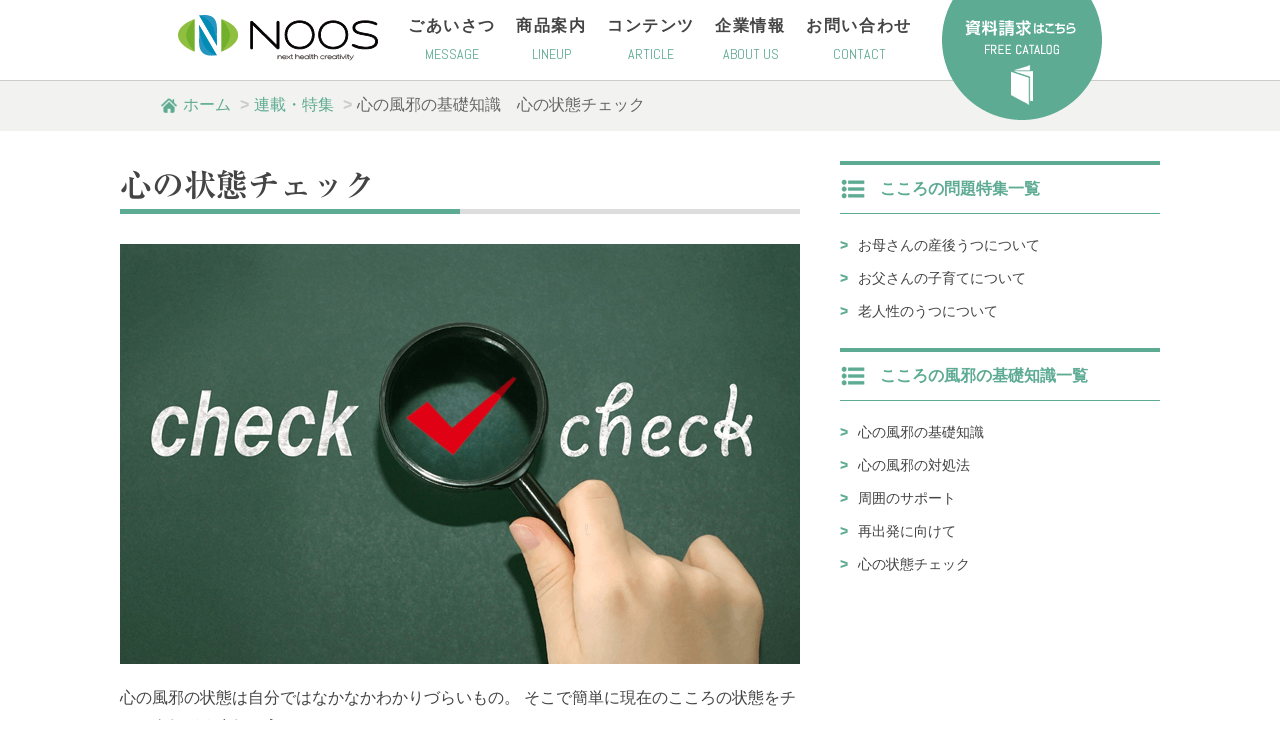

--- FILE ---
content_type: text/html
request_url: https://noos.co.jp/contents/kaze5.html
body_size: 7127
content:
<!DOCTYPE html PUBLIC "-//W3C//DTD XHTML 1.0 Transitional//EN" "http://www.w3.org/TR/xhtml1/DTD/xhtml1-transitional.dtd">
<html lang="ja" xml:lang="ja" xmlns="http://www.w3.org/1999/xhtml">
<head>
<meta http-equiv="Content-Type" content="text/html; charset=utf-8" />
<meta http-equiv="Content-Style-Type" content="text/css" />
<meta http-equiv="Content-Script-Type" content="text/javascript" />
<title>心の状態チェック｜心の風邪の基礎知識</title>
<meta name="description" content="「心の風邪」とは誰もがかかる可能性がある心の病気です。このページでは、現在の心の状態をチェック出来ます。" />
<link rel="stylesheet" href="../css/common.css" type="text/css" />
<link rel="stylesheet" href="../css/contents.css" type="text/css" />
<link href="https://fonts.googleapis.com/css?family=Abel" rel="stylesheet"> 
<link href="https://fonts.googleapis.com/earlyaccess/notosansjapanese.css" rel="stylesheet" />
<link rel="shortcut icon" href="https://noos.co.jp/img/favicon.ico" />
<script type="text/javascript" src="//webfonts.xserver.jp/js/xserver.js"></script>
</head>

<body>

<header>
<!-- Google Tag Manager (noscript) -->
<noscript><iframe src="https://www.googletagmanager.com/ns.html?id=GTM-K86S9VDF"
height="0" width="0" style="display:none;visibility:hidden"></iframe></noscript>
<!-- End Google Tag Manager (noscript) -->

<div id="hd_wrap" class="flex_cen">
<h2><a href="/"><img src="../img/common/header_logo.svg" alt="ヌースコーポレーション｜NOOS CORPORATION" /></a></h2>

<!--スマホ箇所START-->
<a class="sm_openbtn"><img src="../img/common/sm_openbtn.png" alt="メニューを開く" /></a>

<nav id="sm_menu">
<div class="flex_bw flex_mid" style="border-bottom:2px solid #fff">
<a class="sm_closebtn">
<p><img src="../img/common/sm_closebtn.png" alt="メニューを閉じる" /></p>
</a>
<a class="sm_homebtn" href="/">
<p><img src="../img/common/icon_home_w.png" alt="ホームへ" /></p>
</a>
</div>

<ul>
<li class="sm_aisatsu">
<div class="main_menu"><p>ごあいさつ</p></div>
<ul class="sub_menu">
<a href="../corp/aisatsu.html"><li>ごあいさつ</li></a>
<a href="../corp/30th.html"><li>設立30周年<br />メッセージ</li></a>
</ul>
</li>
<li class="sm_lup">
<div class="main_menu"><p>商品案内</p></div>
<ul class="sub_menu">
<a href="../supple/supple.html"><li>サプリメント</li></a>
<a href="../goods/goods.html"><li>健康商品</li></a>
<a href="../water/water.html"><li>生活活性水</li></a>
</ul>
</li>
<li class="sm_cnt">
<div class="main_menu"><p>コンテンツ</p></div>
<ul class="sub_menu">
<a href="../contents/sakaitalk1.html"><li>こころの相談室<br />酒井先生からのアドバイス</li></a>
<a href="../contents/kohsencolumn.html"><li>半田広宣コラム</li></a>
<a href="../contents/katachimi1.html"><li>ほしのかたちみ<br />イデアサイコロジーの世界</li></a>
<a href="../contents/mondai1.html"><li>こころの問題特集</li></a>
<a href="../contents/kaze1.html"><li>こころの風邪の基礎知識</li></a>
<a href="../contents/interview.html"><li>ヌース対談・<br />愛用者インタビュー</li></a>
</ul>
</li>
<li class="sm_corp">
<div class="main_menu"><p>企業情報</p></div>
<ul class="sub_menu">
<a href="../corp/gaiyou.html"><li>会社概要</li></a>
<a href="../corp/enkaku.html"><li>会社沿革</li></a>
<a href="../corp/privacy.html"><li>個人情報の取扱について</li></a>
<!--
<a href="../corp/recruit.html"><li>採用情報</li></a>
-->
</ul>
</li>
</ul>

<ul>
<a href="../other/qa.html"><li>よくある質問</li></a>
<a href="../other/contact.html"><li>お問い合わせ</li></a>
<a href="../other/catalog.html"><li>資料請求</li></a>
<a href="https://viva-noos.com/" target="_blank"><li>ONLINE SHOP</li></a>
</ul>
</nav>
<!--スマホ箇所END-->


<!--PC箇所START-->
<nav id="pc_menu">
<ul>

<li class="touch-hover"><span class="hd_lstJP">ごあいさつ</span><br /><span class="hd_lstEN">MESSAGE</span>
<ul id="hd_abt" class="pc_submenu">
<li>
<ul class="flex_bw">
<a href="../corp/aisatsu.html"><li class="flex_cen flex_mid">
<p class="abt_photo"><img src="../img/common/thumb_summary.png" alt="ごあいさつ" /></p>
<p class="abt_text">ごあいさつ</p>
</li></a>
<a href="../corp/30th.html"><li class="flex_cen flex_mid">
<p class="abt_photo"><img src="../img/common/thumb_30th.jpg" alt="設立30周年メッセージ" /></p>
<p class="abt_text">設立30周年<br />メッセージ</p>
</li></a>
</ul>
</li>
</ul>
</li>

<li class="touch-hover"><span class="hd_lstJP">商品案内</span><br /><span class="hd_lstEN">LINEUP</span>
<ul id="hd_lup" class="pc_submenu flex_bw">
<li>
<ul>
<a class="tdnone_hover" href="../supple/supple.html"><div>
<p><img src="../img/common/nav_supple.png" alt="健康食品" /></p><li>サプリメント</li>
</div></a>
<li><a href="../supple/spirits.html">ヌーススピリッツ</a></li>
<li><a href="../supple/mind.html">ヌースマインド</a></li>
<li><a href="../supple/bright.html">ヌースブライト</a></li>
<li><a href="../supple/eyeris.html">ヌースアイリス</a></li>
<li><a href="../supple/smile.html">ヌーススマイル</a></li>
</ul>
</li>
<!--
<li>
<ul>
<a class="tdnone_hover" href="../cosme/cosme.html"><div>
<p><img src="../img/common/nav_cosme.png" alt="コスメティックス" /></p><li>化粧品</li>
</div></a>
<li><a href="../cosme/lotion.html">ヌースフィア美容水</a></li>
<li><a href="../cosme/soap.html">ヌースフィアソープ</a></li>
<li><a href="../cosme/shampoo.html">ヌースフィアシャンプー</a></li>
</ul>
</li>
-->
<li>
<ul>
<a class="tdnone_hover" href="../goods/goods.html"><div>
<p><img src="../img/common/nav_goods.png" alt="グッズ" /></p><li>健康商品</li>
</div></a>
<li><a href="../goods/etouch.html">イータッチ</a></li>
<li><a href="../goods/towel.html">ヌースフィットタオル</a></li>
<li><a href="../goods/fitbody.html">ボディウォーマー</a></li>
<li><a href="../goods/ecure.html">イーキュア</a></li>
</ul>
</li>
<li>
<ul>
<a class="tdnone_hover" href="../water/water.html"><div>
<p><img src="../img/common/nav_water.png" alt="水製品" /></p><li>生活活性水</li>
</div></a>
<li><a href="../water/aqua.html">アクアヌース</a></li>
<li><a href="../water/eva.html">ヌースエヴァ</a></li>
</ul>
</li>
<li>
<ul>
<p><img src="../img/common/nav_option.png" alt="補足" /></p>
<li>商品に関する補足</li>
<li><a href="../other/qa.html">よくあるご質問</a></li>
<li><a href="../supple/chitosan.html">キトサンのヒミツ</a></li>
<li><a href="../supple/rafuma.html">ラフマのヒミツ</a></li>
<li><a href="../supple/recipe.html">スピリッツ飲み方レシピ</a></li>
</ul>
</li>
</ul>
</li>

<li class="touch-hover"><span class="hd_lstJP">コンテンツ</span><br /><span class="hd_lstEN">ARTICLE</span>
<ul id="hd_art" class="pc_submenu">
<li>
<ul class="flex_bw">
<a href="../contents/sakaitalk1.html"><li class="flex_cen flex_mid">
<p class="art_photo"><img src="../img/common/thumb_sakai.png" alt="酒井和夫氏" /></p>
<p class="art_text">こころの相談室<br /><span class="reduce2">酒井先生からのアドバイス</span></p>
</li></a>
<a href="../contents/kohsencolumn.html"><li class="flex_cen flex_mid">
<p class="art_photo"><img src="../img/common/thumb_kohsen.png" alt="半田広宣" /></p>
<p class="art_text">半田広宣コラム</p>
</li></a>
<a href="../contents/katachimi1.html"><li class="flex_cen flex_mid">
<p class="art_photo"><img src="../img/common/thumb_harui.png" alt="春井星乃" /></p>
<p class="art_text">ほしのかたちみ<br />イデアサイコロジーの世界</p>
</li></a>
</ul>
</li>
<li>
<ul class="flex_bw">
<a href="../contents/mondai1.html"><li class="flex_cen flex_mid">
<p class="art_photo"><img src="../img/common/thumb_mondai.png" alt="こころの問題" /></p>
<p class="art_text">こころの問題特集</p>
</li></a>
<a href="../contents/kaze1.html"><li class="flex_cen flex_mid">
<p class="art_photo"><img src="../img/common/thumb_kaze.png" alt="こころの風邪" /></p>
<p class="art_text">こころの風邪の基礎知識</p>
</li></a>
<a href="../contents/interview.html"><li class="flex_cen flex_mid">
<p class="art_photo"><img src="../img/common/thumb_inter.png" alt="対談・インタビュー" /></p>
<p class="art_text">ヌース対談<br />愛用者インタビュー</p>
</li></a>
</ul>
</li>
</ul>
</li>

<li class="touch-hover"><span class="hd_lstJP">企業情報</span><br /><span class="hd_lstEN">ABOUT US</span>
<ul id="hd_abt" class="pc_submenu">
<li>
<ul class="flex_bw">
<a href="../corp/gaiyou.html"><li class="flex_cen flex_mid">
<p class="abt_photo"><img src="../img/common/thumb_summary.png" alt="会社概要" /></p>
<p class="abt_text">会社概要</p>
</li></a>
<a href="../corp/enkaku.html"><li class="flex_cen flex_mid">
<p class="abt_photo"><img src="../img/common/thumb_history.png" alt="会社沿革" /></p>
<p class="abt_text">会社沿革</p>
</li></a>
<a href="../corp/privacy.html"><li class="flex_cen flex_mid">
<p class="abt_photo"><img src="../img/common/thumb_privacy.png" alt="プライバシーポリシー" /></p>
<p class="abt_text">個人情報の<br />取扱について</p>
</li></a>
<!--
<a href="../corp/recruit.html"><li class="flex_cen flex_mid">
<p class="abt_photo"><img src="../img/common/thumb_recruit.png" alt="採用情報" /></p>
<p class="abt_text">採用情報</p>
</li></a>
-->
</ul>
</li>
</ul>
</li>

<a href="../other/contact.html"><li><span class="hd_lstJP">お問い合わせ</span><br /><span class="hd_lstEN">CONTACT</span></li></a>

</ul>
</nav>

<div id="catalog"><a href="../other/catalog.html"><img class="ro-sfx" src="../img/common/catalogbtn_off.png" alt="資料請求" /></a></div>
<!--PC箇所END-->

</div>

</header>

<div ontouchstart="">

<div id="topic_path">
<ul>
<li itemscope itemtype="http://data-vocabulary.org/Breadcrumb">
<a href="../" itemprop="url"><img src="../img/common/icon_home.png" alt="ホーム" /><span itemprop="title">ホーム</span></a>
</li>
<li itemscope itemtype="http://data-vocabulary.org/Breadcrumb">
<a href="contents.html" itemprop="url"><span itemprop="title">連載・特集</span></a>
</li>
<li itemscope itemtype="http://data-vocabulary.org/Breadcrumb">
<span itemprop="title"><span class="hidden">心の風邪の基礎知識　</span>心の状態チェック</span>
</li>
</ul>
</div>

<section>
<div id="cnt_article" class="flex_cen">

<section id="kaze">
<div id="cnt_left">

<div id="cnt_title">
<h1>心の状態チェック</h1>
<div class="flex_cen">
<hr /><hr />
</div>
<p><img src="../img/contents/kaze5.png" alt="心の状態チェック" /></p>
</div>

<div id="cnt_info">
<p>心の風邪の状態は自分ではなかなかわかりづらいもの。
そこで簡単に現在のこころの状態をチェックしてみましょう。</p>
<p>次の質問の各項目について、「いいえ」「ときどき」「しばしば」「常に」のいずれかを選択して、最後に『チェック』を押してください。</p>

<div id="form_wrap">
	<form name="form_check" action="#">
	<p>１．身体はだるく疲れやすいですか？</p>
	<ul>
	<li><input name="check_1" value="0" checked="checked" type="radio" />いいえ</li>
	<li><input name="check_1" value="1" type="radio" />ときどき</li>
	<li><input name="check_1" value="2" type="radio" />しばしば</li>
	<li><input name="check_1" value="3" type="radio" />常に</li>
	</ul>
	<p>２．騒音が気になりますか？</p>
	<ul>
	<li><input name="check_2" value="0" checked="checked" type="radio" />いいえ</li>
	<li><input name="check_2" value="0" type="radio" />ときどき</li>
	<li><input name="check_2" value="0" type="radio" />しばしば</li>
	<li><input name="check_2" value="0" type="radio" />常に</li>
	</ul>
	<p>３．最近、気が重くなることがありますか？</p>
	<ul>
	<li><input name="check_3" value="0" checked="checked" type="radio" />いいえ</li>
	<li><input name="check_3" value="1" type="radio" />ときどき</li>
	<li><input name="check_3" value="2" type="radio" />しばしば</li>
	<li><input name="check_3" value="3" type="radio" />常に</li>
	</ul>
	<p>４．音楽を聴いて楽しいですか？</p>
	<ul>
	<li><input name="check_4" value="0" checked="checked" type="radio" />いいえ</li>
	<li><input name="check_4" value="0" type="radio" />ときどき</li>
	<li><input name="check_4" value="0" type="radio" />しばしば</li>
	<li><input name="check_4" value="0" type="radio" />常に</li>
	</ul>
	<p>５．朝のうちが特に無気力になっていますか？</p>
	<ul>
	<li><input name="check_5" value="0" checked="checked" type="radio" />いいえ</li>
	<li><input name="check_5" value="1" type="radio" />ときどき</li>
	<li><input name="check_5" value="2" type="radio" />しばしば</li>
	<li><input name="check_5" value="3" type="radio" />常に</li>
	</ul>
	<p>６．議論に熱中できますか？</p>
	<ul>
	<li><input name="check_6" value="0" checked="checked" type="radio" />いいえ</li>
	<li><input name="check_6" value="0" type="radio" />ときどき</li>
	<li><input name="check_6" value="0" type="radio" />しばしば</li>
	<li><input name="check_6" value="0" type="radio" />常に</li>
	</ul>
	<p>７．首筋がこって仕方がない時がありますか？</p>
	<ul>
	<li><input name="check_7" value="0" checked="checked" type="radio" />いいえ</li>
	<li><input name="check_7" value="1" type="radio" />ときどき</li>
	<li><input name="check_7" value="2" type="radio" />しばしば</li>
	<li><input name="check_7" value="3" type="radio" />常に</li>
	</ul>
	<p>８．頭痛持ちですか？</p>
	<ul>
	<li><input name="check_8" value="0" checked="checked" type="radio" />いいえ</li>
	<li><input name="check_8" value="0" type="radio" />ときどき</li>
	<li><input name="check_8" value="0" type="radio" />しばしば</li>
	<li><input name="check_8" value="0" type="radio" />常に</li>
	</ul>
	<p>９．眠れなかったり、朝早く目が覚めたりしますか？</p>
	<ul>
	<li><input name="check_9" value="0" checked="checked" type="radio" />いいえ</li>
	<li><input name="check_9" value="1" type="radio" />ときどき</li>
	<li><input name="check_9" value="2" type="radio" />しばしば</li>
	<li><input name="check_9" value="3" type="radio" />常に</li>
	</ul>
	<p>１０．事故やケガをしやすいですか？</p>
	<ul>
	<li><input name="check_10" value="0" checked="checked" type="radio" />いいえ</li>
	<li><input name="check_10" value="1" type="radio" />ときどき</li>
	<li><input name="check_10" value="2" type="radio" />しばしば</li>
	<li><input name="check_10" value="3" type="radio" />常に</li>
	</ul>
	<p>１１．食事がすすまず、味がないと感じることがありますか？</p>
	<ul>
	<li><input name="check_11" value="0" checked="checked" type="radio" />いいえ</li>
	<li><input name="check_11" value="1" type="radio" />ときどき</li>
	<li><input name="check_11" value="2" type="radio" />しばしば</li>
	<li><input name="check_11" value="3" type="radio" />常に</li>
	</ul>
	<p>１２．テレビの視聴は楽しいですか？</p>
	<ul>
	<li><input name="check_12" value="0" checked="checked" type="radio" />いいえ</li>
	<li><input name="check_12" value="0" type="radio" />ときどき</li>
	<li><input name="check_12" value="0" type="radio" />しばしば</li>
	<li><input name="check_12" value="0" type="radio" />常に</li>
	</ul>
	<p>１３．息が詰まって胸が苦しくなることがありますか？</p>
	<ul>
	<li><input name="check_13" value="0" checked="checked" type="radio" />いいえ</li>
	<li><input name="check_13" value="1" type="radio" />ときどき</li>
	<li><input name="check_13" value="2" type="radio" />しばしば</li>
	<li><input name="check_13" value="3" type="radio" />常に</li>
	</ul>
	<p>１４．喉の奥に物がつかえる感じがしますか？</p>
	<ul>
	<li><input name="check_14" value="0" checked="checked" type="radio" />いいえ</li>
	<li><input name="check_14" value="1" type="radio" />ときどき</li>
	<li><input name="check_14" value="2" type="radio" />しばしば</li>
	<li><input name="check_14" value="3" type="radio" />常に</li>
	</ul>
	<p>１５．自分の人生がつまらなく感じますか？</p>
	<ul>
	<li><input name="check_15" value="0" checked="checked" type="radio" />いいえ</li>
	<li><input name="check_15" value="1" type="radio" />ときどき</li>
	<li><input name="check_15" value="2" type="radio" />しばしば</li>
	<li><input name="check_15" value="3" type="radio" />常に</li>
	</ul>
	<p>１６．能率が上がらず、何をするにも億劫ですか？</p>
	<ul>
	<li><input name="check_16" value="0" checked="checked" type="radio" />いいえ</li>
	<li><input name="check_16" value="1" type="radio" />ときどき</li>
	<li><input name="check_16" value="2" type="radio" />しばしば</li>
	<li><input name="check_16" value="3" type="radio" />常に</li>
	</ul>
	<p>１７．以前にも現在と似た状態がありましたか？</p>
	<ul>
	<li><input name="check_17" value="0" checked="checked" type="radio" />いいえ</li>
	<li><input name="check_17" value="1" type="radio" />ときどき</li>
	<li><input name="check_17" value="2" type="radio" />しばしば</li>
	<li><input name="check_17" value="3" type="radio" />常に</li>
	</ul>
	<p>１８．本来は仕事熱心で几帳面ですか？</p>
	<ul>
	<li><input name="check_18" value="0" checked="checked" type="radio" />いいえ</li>
	<li><input name="check_18" value="1" type="radio" />ときどき</li>
	<li><input name="check_18" value="2" type="radio" />しばしば</li>
	<li><input name="check_18" value="3" type="radio" />常に</li>
	</ul>

	<div id="chkbtn">
	<p class="red">すべて選択したら<span class="linefeed">「チェック」を押してください</span></p>
	<input type="button" value="　チェック　" onclick="check_value('check');" />　　　<input type="reset" value="　リセット　" />
	</div>

	</form>

	<div id="result_1" class="res">
	<p>【　あなたの判定結果は…　】</p>
	<p>心の状態は健全です！<br />
	ストレスが強い時は早めに休養を取るなどして気をつけましょう。</p>
	</div>
	<div id="result_2" class="res">
	<p>【　あなたの判定結果は…　】</p>
	<p>心の状態のバランスが崩れつつあります。<br />
	趣味などで気分転換をしたり、休養を多めにとるなどの対策を！</p>
	</div>
	<div id="result_3" class="res">
	<p>【　あなたの判定結果は…　】</p>
	<p>心の状態が不安定な傾向があります。早めの改善を！ <br />
	<a href="sakaitalk3.html">酒井先生のアドバイス</a>や<a href="maiko1.html">麻衣子先生のカウンセリングルーム</a>などを参考にされてみてください。</p>
	</div>
</div>

</div>
<a href="kaze4.html"><p class="indicate backbtn">心の風邪　再出発に向けて</p></a>
<a href="contents.html"><p class="grn_btn prevbtn">連載・特集コンテンツTOPへ戻る</p></a>
</div>
</section>

<section>
<div id="cnt_right" class="noprof">
<!--こころの問題特集・こころの風邪の基礎知識-->

<h2>こころの問題特集一覧</h2>
<ul class="cnv_list">
<a href="mondai1.html"><li>お母さんの産後うつについて</li></a>
<a href="mondai2.html"><li>お父さんの子育てについて</li></a>
<a href="mondai3.html"><li>老人性のうつについて</li></a>
</ul>

<h2>こころの風邪の基礎知識一覧</h2>
<ul class="cnv_list">
<a href="kaze1.html"><li>心の風邪の基礎知識</li></a>
<a href="kaze2.html"><li>心の風邪の対処法</li></a>
<a href="kaze3.html"><li>周囲のサポート</li></a>
<a href="kaze4.html"><li>再出発に向けて</li></a>
<a href="kaze5.html"><li>心の状態チェック</li></a>
</ul>

</div>
</section>

</div>
</section>

</div>

<footer>
<div id="foot" ontouchstart="">
<div id="ft_wrap" class="flex_cen">

<div id="ft_left" class="hover_effect">
	<p><a href="/"><img src="../img/common/footer_logo.svg" alt="NOOS CORPORATION｜next health creativity" /></a></p>
	<h3>株式会社ヌースコーポレーション</h3>
	<p>〒815-0074<br />福岡県福岡市南区寺塚1-26-7</p>
	<p>tel. 092-402-4200<br /><span>（平日9：30～17：30）</span></p>
	<p>未来型健康商品の開発・製造・販売<br />新エネルギー技術の研究・開発</p>
	<ul class="gr_btn">
		<a href="https://viva-noos.com/" target="_blank"><li class="shopbtn">ONLINE SHOP</li></a>
		<a href="../other/contact.html"><li class="contactbtn">お問い合わせ</li></a>
	</ul>
	<ul class="sns_grp flex_cen">
		<li><a href="https://www.instagram.com/nooscorporation" target="_blank"><img src="../img/common/icon_insta.png" alt="Instagram" /></a></li>
		<li><a href="https://twitter.com/nooscorporation" target="_blank"><img src="../img/common/icon_xb.png" alt="X" /></a></li>
<!--
		<li><a href="https://www.facebook.com/nooscorporation" target="_blank"><img src="../img/common/icon_facebook.png" alt="facebook" /></a></li>
-->
	</ul>
</div>

<div id="ft_right">
	<div id="ft_item">
		<h2>商品のご案内</h2>
		<div id="ft_itemwrap" class="flex_bw">
		<dl>
			<dt><h3><a href="../supple/supple.html">サプリメント</a></h3></dt>
			<dd><a href="../supple/spirits.html">ヌーススピリッツ</a></dd>
			<dd><a href="../supple/mind.html">ヌースマインド</a></dd>
			<dd><a href="../supple/bright.html">ヌースブライト</a></dd>
			<dd><a href="../supple/eyeris.html">ヌースアイリス</a></dd>
			<dd><a href="../supple/smile.html">ヌーススマイル</a></dd>
		</dl>
		<dl>
			<dt><h3><a href="../goods/goods.html">健康商品</a></h3></dt>
			<dd><a href="../goods/etouch.html">イータッチ</a></dd>
			<dd><a href="../goods/towel.html">ヌースフィットタオル</a></dd>
			<dd><a href="../goods/fitbody.html">ボディウォーマー</a></dd>
			<dd><a href="../goods/ecure.html">イーキュア</a></dd>
		</dl>
		<dl>
			<dt><h3><a href="../water/water.html">生活活性水</a></h3></dt>
			<dd><a href="../water/aqua.html">アクアヌース</a></dd>
			<dd><a href="../water/eva.html">ヌースエヴァ</a></dd>
		</dl>
		</div>
	</div>
	<div id="ft_add">
		<h3>商品に関する補足</h3>
		<ul class="clearfix">
			<li class="ft_vline_a"><a href="../other/qa.html">よくあるご質問</a></li>
			<li class="ft_vline_a"><a href="../supple/chitosan.html">キトサンのヒミツ</a></li>
			<li class="ft_vline_a"><a href="../supple/rafuma.html">ラフマのヒミツ</a></li>
			<li><a href="../supple/recipe.html">スピリッツ飲み方レシピ</a></li>
		</ul>
	</div>
	<div id="ft_box">
		<div id="ft_cnt">
			<h2><a href="../contents/contents.html">連載・特集コンテンツ</a></h2>
			<ul>
				<li><a href="../contents/sakaitalk1.html">こころの相談室　酒井先生からのアドバイス</a></li>
				<li><a href="../contents/kohsencolumn.html">半田広宣コラム</a></li>
				<li><a href="../contents/katachimi1.html">ほしのかたちみ～イデアサイコロジーの世界</a></li>
				<li><a href="../contents/mondai1.html">こころの問題特集</a></li>
				<li><a href="../contents/kaze1.html">心の風邪の基礎知識</a></li>
				<li><a href="../contents/interview.html">ヌース対談／愛用者インタビュー</a></li>
			</ul>
		</div>
		<div id="ft_corp">
			<h2>企業情報</h2>
			<ul>
				<li><a href="../corp/aisatsu.html">代表あいさつ</a></li>
				<li><a href="../corp/30th.html">設立30周年メッセージ</a></li>
				<li><a href="../corp/gaiyou.html">会社概要</a></li>
				<li><a href="../corp/enkaku.html">会社沿革</a></li>
				<li><a href="../corp/privacy.html">個人情報の取扱いについて</a></li>
<!--
				<li><a href="../corp/recruit.html">採用情報</a></li>
-->
			</ul>
		</div>
	</div>
</div>

</div>
<p id="copy">&copy; 2017 NOOS CORPORATION All Right Reserved.</p>
</div>

<!--TOPに戻るボタン-->
<div id="page-top">
<p><a id="move-page-top"><img src="../img/common/gotop.png" alt="TOPへ戻る" /></a></p>
</div>


</footer>

</body>

<script src="//ajax.googleapis.com/ajax/libs/jquery/3.1.1/jquery.min.js"></script>
<script type="text/javascript" src="../js/jq.easy-rollover.js"></script>
<script type="text/javascript" src="../js/common.js"></script>
<script type="text/javascript">
<!--
//点数チェック
function check_value(){
	var cnt=0;
	var tmpCtrl=document.getElementById("form_wrap");
	var obj=tmpCtrl.getElementsByTagName("input");

	for(var i=0;i<obj.length;i++){
		if(obj[i].checked){
			cnt=cnt+eval(obj[i].value);
		}
	}
/*
【採点法】いいえは０点、「ときどき」は１点、「しばしば」は２点、「常に」は３点で計算します。ただし質問の２、４、６、８、１２はどんな答えでも０点。したがって、合計得点は最低で０点、最高で３６点となります。
【判定】
合計得点　１０点以下…うつの傾向はありません。
１１～１５点…うつとそうでない状態の境界です。
１６点以上…抑うつ傾向にあります。
*/
	if(cnt<11){
		document.getElementById("result_1").style.display="block";
		document.getElementById("result_2").style.display="none";
		document.getElementById("result_3").style.display="none";
	}else if(cnt<16){
		document.getElementById("result_1").style.display="none";
		document.getElementById("result_2").style.display="block";
		document.getElementById("result_3").style.display="none";
	}else if(cnt<37){
		document.getElementById("result_1").style.display="none";
		document.getElementById("result_2").style.display="none";
		document.getElementById("result_3").style.display="block";
	}
}
//-->
</script>
</html>


--- FILE ---
content_type: text/css
request_url: https://noos.co.jp/css/common.css
body_size: 5685
content:
/*****　全ページ共通CSS　*****/

/****************/
/***　初期化　***/
/****************/

html{font-size:62.5%}
body,h1,h2,h3,h4,h5,ul,ol,li,dl,dt,dd,div,p{
font-style:normal;
font-size:1.6rem;
-webkit-text-size-adjust: 100%;
line-height:180%;
margin:0;
padding:0;
color:#444;
}
strong{font-weight:normal}
em{font-style:normal}
body{
font-family: "ヒラギノ角ゴ Pro W3", "Hiragino Kaku Gothic Pro", "メイリオ", Meiryo, Osaka, "ＭＳ Ｐゴシック", "MS PGothic", sans-serif;
margin:0 auto;
}
img{border:0}
ul,ol,li{list-style:none}
br{letter-spacing:normal}/*IEの改行バグ対策*/ 
a{text-decoration:none;outline:none}
/*html,body{overflow-x:hidden}/*vw幅をしようしているため横スクロールバー非表示処理*/


/************************/
/***　配置レイアウト　***/
/************************/

.left{text-align:left}
.center{text-align:center}
.right{text-align:right}

/*横並び均等配置（中央寄せ）*/
.flex_cen{
display:flex;
display:-webkit-flex;
justify-content:center;
-webkit-justify-content:center;
}
/*横並び均等配置（先頭末尾余白無し）*/
.flex_bw{
display:flex;
display:-webkit-flex;
justify-content:space-between;
-webkit-justify-content:space-between;
}
/*横並び均等配置（先頭末尾余白有り）*/
.flex_ar{
display:flex;
display:-webkit-flex;
justify-content:space-around;
-webkit-justify-content:space-around;
}
/*縦中央寄せ*/
.flex_mid{
display:flex;
display:-webkit-flex;
align-items:center;
-webkit-align-items:center;
}
/*　clearfix　*/
.clearfix:after {display:block;content:" ";clear:both;visibility:hidden}


/**********************/
/***　フォント設定　***/
/**********************/

/*　基本文字装飾　*/
.bold{font-weight:bold}
.uline{text-decoration:underline}
.cancel{text-decoration:line-through;color:#000}

/*　フォントカラー　*/
.red{color:#FF0000}
.blue, .blue a:visited{color:#4169E1}
.bs_font{color:#5dab92}/*TOPページなどのベースフォント色（エメラルド）*/

/***　各パーツ用Webフォント設定　***/

/*明朝体（リュウミン太字）*/
.fnt_Min{
font-family:Ryumin Bold KL;
letter-spacing:-0.05em;
}
/*ノトサンズ*/
.fnt_Noto, .fnt_NotoGrn{
font-family:'Noto Sans JP', sans-serif;
}
/*ノトサンズ（深緑）*/
.fnt_NotoGrn{color:#5dab92}
/*アルファベット用ゴシック（新ゴ）*/
.fnt_Shingo, .fnt_ShingoGrn{
font-family:UD Shin Go Conde90 M;
letter-spacing:0.3rem;
}
/*アルファベット用ゴシック（新ゴ深緑）*/
.fnt_ShingoGrn{color:#5dab92}


/*****個別タイトルフォント（サイズ、太字固定用）*****/

/*見出し明朝*/
.explain h2{
font-size:2.7rem;
padding:20px 0;
font-family:Ryumin Bold KL;
letter-spacing:-0.05em;
}

/*タイトル見出し（テキスト＋英語表記）*/
.headline{
font-family:'Noto Sans JP', sans-serif;
font-weight:400;
font-size:3.0rem;
}
.headline + p{
font-family: UD Shin Go Conde90 M;
letter-spacing: 0.2rem;
font-size:1.8rem;
color:#5dab92;/*全体共通カラー深緑（指定の色があれば個別CSSにて上書き）*/
}

/*タイトル見出し（テキスト＋英語表記　フォント大　現在コンテンツ用、その他流用可）*/
.headline_b{
font-family:'Noto Sans JP', sans-serif;
font-weight:400;
color:#000;
font-size:3.6rem;
}
.headline_b + p{
font-family: UD Shin Go Conde90 M;
letter-spacing: 0.2rem;
font-size:1.6rem;
color:#5dab92;/*全体共通カラー深緑（指定の色があれば個別CSSにて上書き）*/
}

/*長い商品名のフォントサイズ調整*/
.item_longfont{font-size:1.4rem !important}

/**********************/
/***　ヘッダー設定　***/
/**********************/

div#hd_wrap{
text-align:center;
width:100%;
position:fixed;
height:80px;
background-color:#fff;
z-index:99;
}
header h1 img, header h2 img{
width:200px;
padding-top:15px;
}
nav#pc_menu > ul{
background-color:#fff;
padding:0 20px;
display:table;
height:80px;
}
#pc_menu > ul > li, #pc_menu > ul > a{
text-align:center;
display:table-cell;
vertical-align:middle;
padding:0 10px;
cursor:pointer;
}
#pc_menu > ul > li:hover, #pc_menu > ul > a:hover{
background:url("../img/common/nav_hoverbtn.gif") center 70px no-repeat;
}
.hd_lstJP, .hd_lstEN{white-space:nowrap}
.hd_lstJP{
color:#444;
letter-spacing:0.1em;
font-weight:bold;
}
.hd_lstEN{
font-family: 'Abel', sans-serif;
color:#5dab92;
font-size:1.4rem;
/*font-size:1.3rem;*/
font-weight:normal;
}

/***メガドロップダウンメニュー***/
#pc_menu > ul li:hover ul.pc_submenu{
visibility:visible;
opacity:1;
}
ul.pc_submenu{
position:absolute;
top:80px;
left:50%;
padding:10px;
background:#5dab92;
transition: all .2s ease;
-webkit-transition: all .2s ease;
opacity:0;
visibility:hidden;
-webkit-transform: translateX(-50%);
-moz-transform: translateX(-50%);
transform: translateX(-50%);
cursor:default;
}
/*商品紹介*/
ul#hd_lup > li{
background:#fff;
padding:20px 10px;
width:170px;
margin:10px;
min-width:170px;/*IE用*/
}
ul#hd_lup ul p + li{padding:10px 0 5px 0}
ul#hd_lup ul p img{width:48px}
ul#hd_lup ul li a{
color:#444;
font-size:1.45rem;
}
ul#hd_lup ul p + li, ul#hd_lup ul p + li a, p.art_text, p.abt_text{
font-weight:bold;
color:#5dab92;
font-size:1.5rem;
}
ul#hd_lup a:hover{text-decoration:underline}
a.tdnone_hover:hover{text-decoration:none !important}
ul#hd_lup ul li.small a{font-size:1.3rem}


/*コンテンツ*/
ul#hd_art ul li{
background:#fff;
width:280px;
height:100px;
margin:10px;
}
p.art_photo{margin-right:10px}
p.art_photo img{
width:64px;
border-radius:48px;
}
p.art_text{
width:180px;
text-align:left;
}
ul#hd_art ul li:hover{background:#e6f4e9}
/*企業情報*/
ul#hd_abt ul li{
background:#fff;
width:220px;
height:80px;
margin:10px;
}
ul#hd_abt ul li:hover{background:#e6f4e9}
p.abt_photo{margin-right:20px}
p.abt_photo img{
width:74px;
border:3px solid #fff;
}
p.abt_text{
width:130px;
text-align:left;
}
p.art_photo img, p.abt_photo img{
vertical-align:bottom;/*途中で突然TOPのみ画像が枠よりはみ出していることを確認。他コンテンツページでははみ出さないが、応急処置として挿入*/
}

/*スマホメニュー用追加分*/
a.sm_openbtn, nav#sm_menu{display:none}


/**********************/
/***　フッター設定　***/
/**********************/

div#foot{
width:auto;
margin-top:50px;
background-color:#f2f2f1;
}
div#ft_wrap{
width:1040px;
padding:30px 0;
margin:0 auto;
}
div#ft_left{
background-color:#fff;
padding:20px;
margin-right:60px;
text-align:center;
}
#ft_left h3{
padding:10px 0;
font-size:1.4rem;
}
#ft_left > p{
line-height:140%;
margin-bottom:10px;
font-size:1.5rem;
}
#ft_left > p img{
width:250px;
height:90px;
}
#ft_left > p span{font-size:1.3rem}
#ft_left ul{margin-top:30px}
#ft_left ul li{
font-size:1.3rem;
width:180px;
margin:15px auto;
display:flex;
display:-webkit-flex;
justify-content:center;
-webkit-justify-content:center;
background-position:15px center;
background-size:12% auto;
padding:5px 0 5px 20px;
}
#ft_left ul.sns_grp li{
width:auto;
margin-left:0;
margin-right:0;
}
#ft_left ul.sns_grp li img{
width:32px !important;
}

div#ft_right{
text-align:left;
width:600px;
}
#ft_right a:hover{text-decoration:underline}
#ft_right h2, #ft_item dl dt a, #ft_right h3, p#copy{
font-family: 'Noto Sans JP', sans-serif;
font-weight:700;
}
div#ft_itemwrap,#ft_box ul{margin-top:10px}
#ft_item dl dt a,#ft_right h3{color:#5dab92}
#ft_item dl dd a,#ft_add a,#ft_box a{
color:#444;
font-size:1.5rem;
}
div#ft_add,div#ft_box{margin-top:30px}
#ft_add ul li,div#ft_cnt,div#ft_corp{float:left}
.ft_vline_a:after{
content:"|";
padding:0 10px;
}
div#ft_cnt{margin-right:70px}
p#copy{
background-color:#5dab92;
color:#fff;
line-height:400%;
font-weight:normal;
text-align:center;
}


/************************/
/***　パンくずリスト　***/
/************************/

div#topic_path{
border-top:1px solid #ccc;
background:#f2f2f1;
width:auto;
}
#topic_path ul{
display:flex;
padding-left:80px;
max-width:1040px;
margin:0 auto;
}
#topic_path ul li{
float:left;
padding:10px 0;
color:#666;
height:30px;/*webkit用*/
}
#topic_path ul li:after{
content:">";
padding-left:5px;
padding-right:5px;
color:#ccc;
font-weight:bold;
}
#topic_path ul li:last-child:after{content:""}
#topic_path ul li a{color:#5dab92}
#topic_path ul li a:hover{text-decoration:underline}
#topic_path ul li img{
width:18px;
height:18px;
vertical-align:middle;
padding-right:5px;
}


/******************/
/***　共通項目　***/
/******************/

/*説明・Q&Aなどセンタリング箇所*/
div.explain ,div.question{
text-align:center;
padding-top:30px;
}
/*説明文箇所*/
.explain > div > p{
width:780px;
padding-bottom:10px;
text-align:left;
margin:0 auto;
}
/*説明文箇所画像センタリング*/
.explain .exp_img{text-align:center}
.explain div p a{
color:#444;
text-decoration:underline;
}
.explain div p a:hover{text-decoration:none}
.td_none a{text-decoration:none !important}

/************************/
/***　その他共通設定　***/
/************************/

/*ヘッダーメニュー直下要素高さ確保*/
header + div{padding-top:80px}

/*緑背景ボタンレイアウト*/
ul.gr_btn li, p.grn_btn{
color:#fff;
font-weight:700;
font-family: 'Noto Sans JP', sans-serif;
}
/*ショップ・お問い合わせ・戻るボタン*/
.shopbtn, .contactbtn{border-radius:15px}
.shopbtn{background:#5dab92 url("../img/common/icon_shop.png") no-repeat}
.contactbtn{background:#5dab92 url("../img/common/icon_qa.png") no-repeat}
.prevbtn{background:#5dab92 url("../img/common/icon_prev.png") no-repeat}

/***進む・戻るボタン***/
a p.indicate{
border:2px solid #5dab92;
text-align:center;
color:#5dab92;
font-weight:bold;
padding:8px;
width:360px;
margin:30px auto 30px auto;
}
a p.forwardbtn:after{
content:"";
display:inline-block;
border:10px solid transparent;
border-left:15px solid #5dab92;
position:relative;
top:3px;
float:right;
}
a p.backbtn:before{
content:"";
display:inline-block;
border:10px solid transparent;
border-right:15px solid #5dab92;
position:relative;
top:3px;
float:left;
}


/*疑似ボタンhover透過処理*/
/*imgタグのclassに"over"を入れると透過処理*/
a:hover img.over, p.prevbtn:hover, p.forwardbtn:hover, p.backbtn:hover, .hover_effect ul li:hover, .hover_effect a dl:hover, .hover_effect a > p:hover, a.tdnone_hover div:hover{-moz-opacity:0.5;opacity:0.5;filter:alpha(opacity=50)}

/***TOPへ戻るボタン***/
#page-top{
display:none;
position:fixed;
right:30px;
bottom:30px;
}
#page-top p{
margin:0;
padding:0;
-webkit-transition:all 0.3s;
-moz-transition:all 0.3s;
transition:all 0.3s;
}
#move-page-top{
display:block;
cursor:pointer;
}



/**************************************************/
/*****　タブレット用CSS(android10インチ基準)　*****/
/**************************************************/
@media screen and (max-device-width:800px) {

/*携帯デバイスでフォントが枠に収まらない場合に使用*/
.reduce{font-size:0.8em !important}
.reduce2{font-size:0.9em !important}

/*タブレット右余白処理*/
header, header + div, footer{
overflow:hidden;
min-width:1040px;
}

/*フッター調整*/
div#ft_wrap{width:900px}
div#ft_left{
margin-right:30px;
padding:15px;
}
div#ft_cnt{margin-right:30px}

}

/****************************************************/
/*****　スマホ用横置き専用CSS(iPhone6Plusまで)　*****/
/****************************************************/
@media screen and (max-device-width:736px) and (orientation: landscape){

html{line-height:120%}

}

/**********************************************/
/*****　スマホ用CSS(iPhone6Plusまで対応)　*****/
/**********************************************/
@media screen and (max-device-width:414px) , screen and (max-device-width:736px) and (orientation: landscape){

body{width:min-content}

/*見出し明朝フォント共通*/
.explain h2{
font-size:5.4rem;
padding:20px 80px;
line-height:125%;
}
/*改行*/
span.linefeed::before{
content:"\A";
white-space:pre;
}
.explain h2 span::before{
content:"\A";
white-space:pre;
}
/*タイトル見出し（テキスト＋英語表記）*/
.headline{
font-weight:400;
font-size:6.0rem;
}
.headline + p{font-size:3.6rem}
.headline_b{
font-size:6.4rem;
font-weight:300;
}
.headline_b + p{font-size:4.0rem}

/*説明文共通*/
.explain div p{
font-size:4.2rem;
width:auto;
padding:0 40px 30px 40px;
line-height:155%;
}

/*文字非表示*/
.hidden{display:none}

/**********************/
/***　　ヘッダー　　***/
/**********************/

div#hd_wrap{height:170px}

#hd_wrap h1 img, #hd_wrap h2 img{
width:85%;
height:auto;
}
header h1 img, header h2 img{padding-top:35px !important}

/***スマホナビメニュー用追加分***/

/*表示非表示処理*/
nav#pc_menu ul, #hd_wrap div#catalog{display:none}
a.sm_openbtn{display:inline}
a.sm_openbtn img, a.sm_closebtn img{width:170px}

nav#sm_menu{display:block}
#sm_menu > div:first-of-type{height:170px}

/*ボタン設定*/
.sm_openbtn{
position:fixed;
top:0;
right:0;
color: #5dab92;
z-index:99;
}
.sm_homebtn p{
background:#86c0ad;
border-radius:50px;
padding:15px;
margin-right:30px;
}
.sm_homebtn p img{width:64px}
/*ナビメニュー*/
nav#sm_menu{
position: fixed;
top: 0;
right: -80%;
width: 80%;
}
div.main_menu{
width:auto;
display:block;
}
/*展開アイコン切り替え*/
#sm_menu ul li div p:after{
content:"＋";
float:right;
font-size:4.8rem;
font-weight:bold;
}
div.open p:after{content:"－" !important}
/**********************/

#sm_menu > div, #sm_menu ul{background:#5dab92}
#sm_menu > ul{
margin-left:135px;/*変更時jsも修正*/
}
#sm_menu > ul a li, div.main_menu{padding:10px 30px}
#sm_menu > ul a{text-decoration:none}
#sm_menu > ul a li, #sm_menu > ul li p{
color:#fff;
font-size:4.2rem;
font-weight:bold;
padding-top:30px;
padding-bottom:30px;
line-height:140%;
}
#sm_menu > ul li{
text-align:left;
border-bottom:2px solid #fff;
}
#sm_menu > ul li ul{display:none}
/*サブメニュー*/
ul.sub_menu li{
background:#dfeee9;
border-bottom:2px solid #5dab92 !important;
}
ul.sub_menu a li{
color:#5dab92 !important;
font-family:'Noto Sans JP', sans-serif;
font-weight:400;
}
/*サブメニュー商品アイコン*/
.sm_lup ul a:nth-of-type(1) li{background:#dfeee9 url("../img/common/nav_supple.png") 20px center no-repeat}
.sm_lup ul a:nth-of-type(2) li{background:#dfeee9 url("../img/common/nav_cosme.png") 20px center no-repeat}
.sm_lup ul a:nth-of-type(3) li{background:#dfeee9 url("../img/common/nav_goods.png") 20px center no-repeat}
.sm_lup ul a:nth-of-type(4) li{background:#dfeee9 url("../img/common/nav_water.png") 20px center no-repeat}
.sm_lup ul li{
padding-left:120px !important;
background-size:10% auto !important;
}


/**********************/
/***　　フッター　　***/
/**********************/

div#ft_wrap{width:100%}
div#ft_right{display:none}
div#ft_left{
width:85%;
margin-right:0;
}
#ft_left > p img{
/*width:65%;*/
height:auto;
margin-top:20px;
}

#ft_left h3{font-size:4.0rem}
#ft_left p{
font-size:4.0rem;
margin-bottom:10px;
}
#ft_left p span{font-size:3.6rem}
#ft_left p:last-of-type{padding:30px 0}
#ft_left ul li{
width:50%;
font-size:4.0rem;
margin:30px auto;
}
#ft_left ul.sns_grp li{
margin-left:30px;
margin-right:30px;
}
#ft_left ul.sns_grp li img{
width:96px !important;
}
p#copy{font-size:3.2rem}


/********************/
/***パンくずリスト***/
/********************/

#topic_path ul{
width:calc(100% - 30px);
padding-left:30px;
padding-bottom:5px
}
#topic_path ul li{
font-size:3.6rem;
height:60px;
font-weight:bold;
}
#topic_path ul li a img{
width:30px;
height:auto;
}

/*説明テキスト・Q&A*/
.explain h1, .question h1{font-size:6.0rem}
.explain h1 + p, .question h1 + p{font-size:3.2rem}

/***共通設定***/

/*ヘッダーメニュー直下要素高さ確保*/
header + div, main > div{padding-top:170px}
/*スマホ文字数調整非表示*/
.hidden{display:none}

a p.indicate{
border-width:4px;
font-size:3.6rem;
width:90%;
margin-top:80px;
margin-bottom:80px;
}
a p.forwardbtn:after{
border:20px solid transparent;
border-left:30px solid #5dab92;
top:10px;
}
a p.backbtn:before{
border:20px solid transparent;
border-right:30px solid #5dab92;
top:10px;
}
/*長い商品名のフォントサイズ調整*/
.item_longfont{font-size:3.0rem !important}

}

--- FILE ---
content_type: text/css
request_url: https://noos.co.jp/css/contents.css
body_size: 4308
content:
/*******************/
/***�R���e���cTOP***/
/*******************/


/*****Web�t�H���g�ݒ�*****/
.lst_title h2, .lst_wrap h3, #cnt_title > p, #cnt_info h2, #cnt_right h2{
font-family:'Noto Sans JP', sans-serif;
color:#5dab92;
font-weight:700;
}
#cnt_title h1{
font-family:Ryumin Bold KL;
font-size:3.2rem;
line-height:150%;
}


div#cnt_main{
text-align:center;
padding-top:50px;
}
#cnt_main > ul{margin-top:50px}
.lst_title h2, .lst_wrap h3, #cnt_title > p{
margin-bottom:10px;
}
.lst_title h2{font-size:2.4rem}
div.lst_title{background:#e6f4e9}
.lst_title > div{
max-width:780px;
text-align:left;
margin:0 auto;
}
.lst_title > div > p{width:560px}
.lst_wrap ul{
width:780px;
margin:30px auto;
-webkit-flex-wrap: wrap;
flex-wrap: wrap;
}
ul li.lst_wrap{margin-bottom:50px}
.lst_wrap ul li{
width:360px;
padding-left:20px;
line-height:240%;
text-align:left;
}
#lst_maiko ul li{width:720px}/*���ߎq�搶�̂�1�s�\��*/
#lst_maiko ul a li span:last-of-type{display:none}



/*���X�g�ڎ��^���A�C�R���i���ʁj*/
ul.cnv_list li:before{
content:">";
color:#5dab92;
font-weight:bold;
float:left;
margin-right:10px;
}
.cnv_list li img{
padding-left:10px;
width:40px;
}


.lst_wrap ul a{
color:#444;
font-weight:bold;
}
.lst_wrap ul a:hover li{text-decoration:underline}
.lst_wrap > div > div{padding:50px 0 50px 240px}
div.lst_author, .lst_wrap h3{
width:780px;
margin:0 auto;
}
.lst_author p{text-align:left}
.lst_author p a{
color:#444;
text-decoration:underline;
}
.lst_author p a:hover{text-decoration:none}
.lst_author p:first-of-type{float:left}


/*�T���l�C���ʐ^�۔����i���ʁj*/
img.round_photo{
width:100px;
border-radius:50px;
}
p.lst_name, #cnt_prof h1{
font-weight:bold;
font-size:1.8rem;
}
p.lst_name span, #cnt_prof h1 span{
font-size:1.4rem;
color:#aaa;
}
p.lst_name span{padding-left:10px}
.lst_author p.lst_name, .lst_author p:last-of-type{
margin-left:120px;
}
.lst_wrap h3{
font-size:2.0rem;
text-align:left;
padding:30px 0 20px;
}
#lst_column hr{
border-bottom:1px solid #ccc;
border-top:none;
border-left:none;
border-right:none;
width:1040px;
margin:30px auto 0 auto;
}

#lst_column h3{padding-bottom:0}
ul.col_old{margin-top:10px}
ul.col_old li a{font-weight:normal}


/*����搶*/
#lst_sakai > div > div{
background:url("../img/contents/symbl_sakai.png") 50px center no-repeat;
background-size:15% auto;
}
/*���ߎq�搶*/
#lst_maiko > div > div{
background:url("../img/contents/symbl_maiko.png") 50px center no-repeat;
background-size:15% auto;
}
/*������̖��*/
#lst_mondai > div > div{
background:url("../img/contents/symbl_mondai.png") 50px center no-repeat;
background-size:15% auto;
}
/*������̕���*/
#lst_kaze > div > div{
background:url("../img/contents/symbl_kaze.png") 50px center no-repeat;
background-size:15% auto;
}
/*�Βk*/
#lst_talk > div > div{
background:url("../img/contents/symbl_talk.png") 50px center no-repeat;
background-size:15% auto;
}
/*�R����*/
#lst_column > div > div{
background:url("../img/contents/symbl_column.png") 50px center no-repeat;
background-size:15% auto;
}

/****************************************/
/***������̑��k���i�e�R���e���c��{�j***/
/****************************************/

div#cnt_article{padding-top:30px}

/***�����j���[�i�{���j***/
div#cnt_left{
width:680px;
margin-right:40px;
}
#cnt_title > p{font-size:2.4rem}
#cnt_title hr{
width:340px;
border-bottom:5px solid #ddd;
border-top:none;
border-left:none;
border-right:none;
margin:0;
padding:0;
}
#cnt_title hr:first-of-type{border-color:#5dab92}
#cnt_title div{padding-bottom:30px}
#cnt_info{margin-bottom:30px}
#cnt_info h2{
font-size:2.0rem;
line-height:150%;
margin-top:20px;
margin-bottom:10px;
}
#cnt_info p{
padding-top:10px;
padding-bottom:10px;
}
#cnt_info p.preinfo{
padding:0;
margin-top:30px;
}
#cnt_info ul{margin:10px 0 10px 20px}
#cnt_info ul li{list-style:circle inside !important}

p.listener{
background:#eff0ef;
border-radius:10px;
font-weight:bold;
font-size:1.6rem;
margin:10px 0;
padding-left:20px;
padding-right:20px;
}

p.cnt_app{
border:2px solid #5dab92;
border-radius:10px;
padding:20px;
margin:30px auto 50px auto;
}
p.cnt_app a{
color:#333;
text-decoration:underline;
font-weight:bold;
}
p.cnt_app a:hover{text-decoration:none}
p.prevbtn{
font-size:1.8rem;
background-size:8% auto;
background-position:15px center;
padding:10px 0 10px 60px;
margin:0 auto 20px auto;
border-radius:25px;
}
a p.prevbtn{width:300px}

/*�R���e���c�͂�*/
div.solution{
border:1px solid #5dab92;/*��{�F�@��*/
border-radius:15px;
padding:10px 20px;
margin:15px 0;
}
div.solution p.solution_title{
font-weight:bold;
padding:15px 0;
text-align:center;
}
div.solution p.solution_pickup{
border:1px solid #d2691e;
border-radius:3px;
font-weight:bold;
padding:5px 0 !important;
text-align:center;
color:#d2691e;
margin-top:10px;
}

div.tw_author{
width:650px !important;
border:1px solid #5dab92;
border-radius:15px;
padding:15px;
margin-bottom:30px;
}


/***�E���j���[�i�ڎ��j***/

/*�v���t�B�[��*/
div#cnt_right{
width:320px;
/*���j���[�Œ�*/
position: -webkit-sticky;
position: sticky;
top:-20px;
z-index:1;
}
div.noprof{top:80px !important}
div#cnt_prof{
text-align:center;
margin-bottom:30px;
}
#cnt_prof h1{
line-height:130%;
padding:15px 0 10px;
}
#cnt_prof h1 span::before{
content:"\A";
white-space:pre;
}
#cnt_prof p{font-size:1.4rem}
#cnt_prof p a{
color:#333;
text-decoration:underline;
}
#cnt_prof p a:hover{text-decoration:none}

/*�ڎ�*/
#cnt_right h2{
color:#5dab92;
border-top:4px solid #5dab92;
border-bottom:1px solid #5dab92;
padding-left:40px;
background:url("../img/common/icon_list.png") left center no-repeat;
background-size:8% auto;
line-height:300%;
font-size:1.6rem;
}
#cnt_right h2:nth-of-type(2){margin-top:20px}
#cnt_right ul{margin-top:15px}
#cnt_right ul li{
font-size:1.4rem;
line-height:240%;
}
#cnt_right ul a{color:#333}
#cnt_right ul a:hover li{text-decoration:underline}

p.cnv_name{
font-weight:bold;
margin-top:15px;
margin-bottom:-15px;
}

/**************************/
/***�J�E���Z�����O���[��***/
/**************************/

#maiko #cnt_title h1{font-size:2.6rem}
#maiko #cnt_title > p, #maiko #cnt_info h2, #maiko #cnt_right h2{color:#ff66cc}
#maiko p.listener{background:#fce9ee}
#maiko #cnt_title hr:first-of-type{border-color:#f2a5d3}
#maiko #cnt_right h2{
color:#ff66cc;
border-top:4px solid #ff66cc;
border-bottom:1px solid #ff66cc;
background:url("../img/contents/icon_list_maiko.png") left center no-repeat;
background-size:8% auto;
}
#maiko .prevbtn{
background:#ff86d8 url("../img/common/icon_prev.png") no-repeat;
background-size: 8% auto;
background-position: 15px center;
}
#maiko ul.cnv_list li:before{color:#ff66cc}
#maiko a p.nextbtn{
border-color:#ff66cc;
color:#ff66cc;
}
#maiko div.solution{
border-color:#ff66cc !important;
}
#maiko p.solution_title{
padding-bottom:0 !important;
}


/**********************/
/***������̖����W***/
/**********************/

#mondai #cnt_info dl{margin-top:20px}
#mondai #cnt_info dl dt{
font-weight:bold;
color:#f4575e;
text-decoration:underline;
}
#mondai #cnt_info dl dd{margin-bottom:30px}


/************************/
/***�Βk�E�C���^�r���[***/
/************************/

.balloon{
position: relative;
margin:20px 0;
}
.balloon .faceicon img{
width: 64px;
border-radius: 50%;
}
.bal_left .faceicon img{border: solid 3px #d7ebfe}
.bal_right .faceicon img{border: solid 3px #d9ffd9}
.talk {
width:560px;
display: inline-block;
position: relative; 
padding: 18px 15px;
border-radius: 12px;
}
.bal_int1, .bal_int2{
font-weight:bold;
font-size:1.5rem;
}
.bal_int1 + div, .bal_int2 + div{margin-top:0}
.bal_int1{text-align:right}

.talk:after {
content: "";
display: inline-block;
position: absolute;
top: 18px; 
border: 12px solid transparent;
}
.bal_left .talk{background: #d7ebfe}
.bal_left .talk:after{
left: -24px;
border-right: 12px solid #d7ebfe;
}
.bal_right .talk{background: #d9ffd9}
.bal_right .talk:after{
right: -24px;
border-left: 12px solid #d9ffd9;
}
#interview #cnt_info p{padding:0}
#interview p a{
color:#333;
text-decoration:underline;
}
#interview p a:hover{text-decoration:none}

#tano .bal_right .faceicon img{border-color:#fbe1e9}
#tano .bal_right .talk{background: #fce9ee}
#tano .bal_right .talk:after{border-left: 12px solid #fce9ee}

/****************************/
/***������̕��ׂ̊�b�m��***/
/****************************/

div#form_wrap{
border:1px solid #333;
padding:20px 40px;
width:480px;
margin:20px auto;
}
div.res{
display:none;
}
#form_wrap form p{
clear:both;
padding-top:20px;
padding-bottom:0;
}
#form_wrap ul li{
list-style:none !important;
float:left;
margin-right:25px;
}
div#chkbtn{
text-align:center;
padding:40px 0 20px;
}
#chkbtn input{margin-top:10px}
#cnt_info .res p:first-of-type{font-weight:bold}
#cnt_info .res p:nth-of-type(2){padding-top:0}
#result_3 p a{
color:#333;
text-decoration:underline;
}
#result_3 p a:hover{text-decoration:none}


/********************/
/***���c�L��R����***/
/********************/

#cnt_info p a{
text-decoration:underline;
color:#333;
}
#cnt_info p a:hover{text-decoration:none}
p.columnbtn{padding-left:80px}


/*******************/
/***twitter�R����***/
/*******************/
p.twbtn{
text-indent:70px;
padding-left:0 !important;
}



/*****�@�^�u���b�g�pCSS(android10�C���`�)�@*****/
@media screen and (max-device-width:800px) {

/*�R���e���c�ڍו�����*/
div#cnt_left, #cnt_title  p img{width:600px}
#cnt_title hr, div#cnt_right{width:320px}

/*�Βk�����o��������*/
.talk {width:480px}

}

/*****�@�X�}�z�pCSS(iPhone6plus���u������)�@*****/
@media screen and (max-device-width:736px) and (orientation: landscape){

html{line-height:120%}

}

/*****�@�X�}�z�pCSS(iPhone6plus�����Ή�)�@*****/
@media screen and (max-device-width:414px) , screen and (max-device-width:736px) and (orientation: landscape){

body{width:auto}


/***�R���e���cTOP***/

.lst_title div{
background-position:30px center !important;
background-size:20% auto !important;
padding:30px 0 30px 260px !important;
}
.lst_title > div > p{display:none}
.lst_title h2{
font-size:4.8rem;
margin-bottom:0;
}
/*���s�^�O��Ő�������*/
.lst_title h2 span::before, p.lst_name span::before, .lst_wrap h3 span::before{
content:"\A";
white-space:pre
}
.lst_wrap ul{
width:auto;
display:block;
}
/*���X�g�\���@�R���e���c�ڍׂƋ���*/
ul.cnv_list li{
font-size:4.2rem;
width:auto;
padding-left:50px;
padding-right:40px;
border-bottom:1px solid #333;
line-height:280%;
}
ul.cnv_list li:before{content:none}
ul.cnv_list li:after{
content:">";
color:#5dab92;
font-weight:bold;
font-size:6.0rem;
float:right;
margin-right:20px;
}
.cnv_list li img{
width:80px;
}

.lst_wrap ul a{font-weight:normal}
#lst_maiko ul li{width:auto}
#lst_maiko ul a li span:first-of-type{display:none}
#lst_maiko ul a li span:last-of-type{display:inline}

#lst_kaze > div, #lst_mondai > div, #lst_talk div{
padding-top:30px;
padding-bottom:30px;
}
div.lst_author{
width:auto;
padding:30px 50px;
}
.lst_author p.lst_name, .lst_author p:last-of-type{
line-height:150%;
}

/*�T���l�C���ʐ^�۔����i���ʁj*/
img.round_photo{
width:200px;
border-radius:100px;
}

div.lst_author, .lst_wrap h3{width:auto !important}
.lst_author h3{font-size:4.4rem}
.lst_author p.lst_name{
font-size:5.4rem;
margin-left:250px;
}
.lst_author p.lst_name span{font-size:4.0rem}
.lst_author p:last-of-type{
font-size:4.0rem;
margin-top:50px;
margin-left:0;
}
#lst_column hr{display:none}
#lst_column h3{
padding-left:30px;
font-size:4.0rem;
}

/***������̑��k����***/
div#cnt_article{
-webkit-flex-wrap: wrap;
flex-wrap: wrap;
}
div#cnt_left{
width:auto;
margin:0 auto;
padding:0 50px;
}
#cnt_title h1{
font-size:5.4rem;
}
#cnt_title > p{
font-size:3.6rem;
}
#cnt_title hr{
width:calc(90vw / 2);
}
#cnt_title p img{
width:94vw;
text-align:center;
}
div#cnt_info p{
font-size:4.2rem;
line-height:150%;
padding-top:30px;
padding-bottom:30px;
}
#cnt_info ul li{font-size:3.4rem}
#cnt_info dl dt,#cnt_info dl dd{font-size:3.8rem}
#cnt_info h2{
font-size:4.4rem;
padding-top:40px;
line-height:140%;
}
p.listener{
font-weight:normal;
padding:10px 30px;
margin-top:20px;
margin-bottom:20px;
}
p.cnt_app{
font-size:4.0rem;
padding:30px;
line-height:150%;
}
p.cnt_app a{font-weight:normal}
/*
a p.nextbtn{
border-width:4px;
font-size:3.6rem;
width:90%;
margin-top:80px;
margin-bottom:80px;
}
*/
p.prevbtn{
font-size:4.0rem;
padding:20px 0 20px 100px;
border-radius:35px;
}
a p.prevbtn{width:75%}
div.tw_author{
width:auto;
}


/***�E���j���[�i�ڎ��j***/
div#cnt_right{
width:1040px;
margin-top:80px;
}
div#cnt_prof{
padding:0 50px;
}
#cnt_prof h1{
font-size:4.8rem;
text-align:left;
margin-left:250px;
padding:50px 0;
}
#cnt_prof h1 span{font-size:3.6rem}
#cnt_prof p:first-of-type{
float:left;
}
#cnt_prof p{
font-size:4.0rem;
line-height:160%;
}
/*
#cnt_prof p img{
width:200px;
border-radius:100px;
}
*/
#cnt_prof p:last-of-type{clear:both}
#cnt_right h2{
font-size:4.2rem;
padding-left:130px;
border-width:6px 0 3px;
background-position:30px center;
}
#cnt_right ul li{font-size:4.0rem}
#cnt_right h2:nth-of-type(2){margin-top:100px}
p.cnv_name{
font-size:4.0rem;
padding-left:30px;
}

/*�J�E���Z�����O���[��*/
#maiko #cnt_title h1{font-size:5.2rem}
#maiko #cnt_right h2{background-position:30px center}
#maiko ul.cnv_list li:after{color:#ff66cc}


/*�Βk�E�C���^�r���[*/
#interview #cnt_title h1{font-size:4.8rem}
#interview .talk{
width:85%;
padding-left:30px;
padding-right:30px;
}
.balloon .faceicon img{width:75%}
.balloon{margin:30px 0}
.bal_int1, .bal_int2{font-size:3.2rem !important}


/*������̕��ׂ̊�b�m��*/
div#form_wrap{width:85%}
#form_wrap ul li input[type="radio"]{
-webkit-transform: scale(2.0);
transform: scale(2.0);
margin-right: 1.0em;
}
div#chkbtn{padding-top:100px}
#chkbtn input{
font-size:3.6rem;
padding:10px 0;
}

/*�В��R����*/
#cnt_left p.right{font-size:3.2rem}
p.columnbtn{padding-left:120px}
a p.columnbtn{width:60%}


.reduce{font-size:3.6rem !important}


}


--- FILE ---
content_type: image/svg+xml
request_url: https://noos.co.jp/img/common/footer_logo.svg
body_size: 4904
content:
<svg xmlns="http://www.w3.org/2000/svg" width="54.727mm" height="57.748mm" viewBox="0 0 155.13 163.696"><g id="レイヤー_2" data-name="レイヤー 2"><g id="レイヤー_1-2" data-name="レイヤー 1"><path d="M58.261,1.066S78.133-3.088,88.248,5,97.689,26.919,97.52,38.72s.224,30.969.224,30.969Z" style="fill:#2696c1"/><path d="M58.261,1.066,97.744,69.689S96.172,34,82.854,17.31,58.261,1.066,58.261,1.066Z" style="fill:#008cb4"/><path d="M97.256,91.028s-19.874,4.119-29.965-3.99-9.384-21.93-9.186-33.729-.148-30.967-.148-30.967Z" style="fill:#2696c1"/><path d="M97.256,91.028l-39.3-68.686s1.484,35.689,14.756,52.4S97.256,91.028,97.256,91.028Z" style="fill:#008cb4"/><path d="M47.863,9.4V83.023s-36.671-13.1-36.671-37.467S47.863,9.4,47.863,9.4Z" style="fill:#8fbf3e"/><path d="M47.863,9.4S29.274,30.038,29.274,46.077,47.863,83.023,47.863,83.023Z" style="fill:#72af2d"/><path d="M107.956,9.4V83.023s36.67-13.1,36.67-37.467S107.956,9.4,107.956,9.4Z" style="fill:#8fbf3e"/><path d="M107.956,9.4s18.588,20.639,18.588,36.678-18.588,36.946-18.588,36.946Z" style="fill:#72af2d"/><path d="M2.944,114.2v29.042a1.215,1.215,0,0,1-1.266,1.219,1.166,1.166,0,0,1-1.171-1.219V111.224A1.126,1.126,0,0,1,1.726,110.1a1.5,1.5,0,0,1,.974.438l29.774,29.725V111.224a1.125,1.125,0,0,1,1.217-1.121,1.152,1.152,0,0,1,1.218,1.121v32.014a1.127,1.127,0,0,1-1.119,1.219,1.412,1.412,0,0,1-1.122-.488Z" style="fill:#040000"/><path d="M33.79,144.964a1.924,1.924,0,0,1-1.508-.664L3.452,115.423v27.815a1.716,1.716,0,0,1-1.774,1.726A1.666,1.666,0,0,1,0,143.238V111.224A1.624,1.624,0,0,1,1.726,109.6a1.981,1.981,0,0,1,1.3.555l28.941,28.891V111.224a1.623,1.623,0,0,1,1.725-1.628,1.664,1.664,0,0,1,1.725,1.628v32.014A1.641,1.641,0,0,1,33.79,144.964ZM2.437,112.97l30.59,30.641a.935.935,0,0,0,.763.338.621.621,0,0,0,.611-.711V111.224a.653.653,0,0,0-.71-.613c-.119,0-.709.03-.709.613V141.49L2.34,110.9a.95.95,0,0,0-.614-.29c-.119,0-.711.03-.711.613v32.014a.658.658,0,0,0,.663.711.713.713,0,0,0,.759-.711Z" style="fill:#040000"/><path d="M59.933,144.457c-9.835,0-17.72-6.92-17.72-17.494s7.885-17.444,17.72-17.444,17.81,6.87,17.81,17.444S69.767,144.457,59.933,144.457Zm0-32.794c-8.566,0-15.454,5.9-15.454,15.3s6.888,15.3,15.454,15.3,15.543-5.9,15.543-15.3S68.5,111.663,59.933,111.663Z" style="fill:#040000"/><path d="M59.933,144.964c-10.562,0-18.228-7.57-18.228-18,0-10.4,7.666-17.952,18.228-17.952,10.613,0,18.318,7.55,18.318,17.952C78.251,137.394,70.546,144.964,59.933,144.964Zm0-34.938c-9.974,0-17.213,7.123-17.213,16.937,0,9.843,7.239,16.986,17.213,16.986,10.025,0,17.3-7.143,17.3-16.986C77.235,117.149,69.958,110.026,59.933,110.026Zm0,32.746c-9.249,0-15.962-6.649-15.962-15.809s6.713-15.808,15.962-15.808c9.3,0,16.051,6.649,16.051,15.808S69.234,142.772,59.933,142.772Zm0-30.6c-8.8,0-14.947,6.083-14.947,14.793s6.146,14.793,14.947,14.793c8.853,0,15.035-6.083,15.035-14.793S68.786,112.17,59.933,112.17Z" style="fill:#040000"/><path d="M100.714,144.457c-9.834,0-17.72-6.92-17.72-17.494s7.886-17.444,17.72-17.444,17.811,6.87,17.811,17.444S110.548,144.457,100.714,144.457Zm0-32.794c-8.565,0-15.454,5.9-15.454,15.3s6.889,15.3,15.454,15.3,15.545-5.9,15.545-15.3S109.279,111.663,100.714,111.663Z" style="fill:#040000"/><path d="M100.714,144.964c-10.562,0-18.227-7.57-18.227-18,0-10.4,7.665-17.952,18.227-17.952,10.613,0,18.319,7.55,18.319,17.952C119.033,137.394,111.327,144.964,100.714,144.964Zm0-34.938c-9.973,0-17.212,7.123-17.212,16.937,0,9.843,7.239,16.986,17.212,16.986,10.027,0,17.3-7.143,17.3-16.986C118.017,117.149,110.741,110.026,100.714,110.026Zm0,32.746c-9.249,0-15.961-6.649-15.961-15.809s6.712-15.808,15.961-15.808c9.3,0,16.052,6.649,16.052,15.808S110.016,142.772,100.714,142.772Zm0-30.6c-8.8,0-14.946,6.083-14.946,14.793s6.146,14.793,14.946,14.793c8.853,0,15.037-6.083,15.037-14.793S109.567,112.17,100.714,112.17Z" style="fill:#040000"/><path d="M139.566,142.312c6.871,0,12.621-2.094,12.621-7.114,0-11.451-27.581-4.288-27.581-17.006,0-7.212,9.5-8.673,15.253-8.673,6.529,0,11.451,1.8,13.449,3.069a1.132,1.132,0,0,1,.439,1.462,1.036,1.036,0,0,1-1.462.39,26.481,26.481,0,0,0-12.426-2.777c-7.5,0-12.816,2.095-12.816,6.529,0,10.087,27.58,3.362,27.58,16.958,0,6.529-6.578,9.307-15.008,9.307-5.847,0-11.6-1.316-15.4-3.9-.926-.633.048-2.193,1.169-1.7A33.8,33.8,0,0,0,139.566,142.312Z" style="fill:#040000"/><path d="M139.615,144.964c-6.239,0-11.955-1.452-15.685-3.986a1.334,1.334,0,0,1-.521-1.546,1.638,1.638,0,0,1,2.179-1.045,33.549,33.549,0,0,0,13.978,3.418c2.842,0,12.114-.477,12.114-6.607,0-5.15-6.233-6.258-12.83-7.431-7.252-1.29-14.751-2.624-14.751-9.575,0-8.519,12.062-9.181,15.76-9.181,6.913,0,11.877,1.979,13.72,3.149a1.643,1.643,0,0,1,.622,2.117,1.554,1.554,0,0,1-2.169.6,26.043,26.043,0,0,0-12.173-2.71c-7.824,0-12.308,2.195-12.308,6.022,0,4.244,5.748,5.283,11.835,6.383,7.38,1.334,15.744,2.847,15.744,10.575C155.13,141.387,149.475,144.964,139.615,144.964Zm-14.659-5.7a.652.652,0,0,0-.578.464.324.324,0,0,0,.126.408c3.562,2.42,9.07,3.809,15.111,3.809,4.36,0,14.5-.858,14.5-8.8,0-6.88-7.581-8.251-14.911-9.576-6.514-1.178-12.668-2.29-12.668-7.382,0-4.472,4.855-7.037,13.323-7.037a27.047,27.047,0,0,1,12.661,2.836.541.541,0,0,0,.8-.21.623.623,0,0,0-.282-.764c-1.751-1.111-6.5-2.991-13.176-2.991-3.46,0-14.745.589-14.745,8.166,0,6.1,7.074,7.359,13.914,8.575,6.719,1.2,13.667,2.431,13.667,8.431,0,4.773-4.908,7.622-13.129,7.622a34.555,34.555,0,0,1-14.4-3.509A.546.546,0,0,0,124.956,139.268Z" style="fill:#040000"/><path d="M20.308,155.464a3.159,3.159,0,0,0-2.683,1.272v-.957a.308.308,0,0,0-.325-.326.3.3,0,0,0-.326.326V161a.305.305,0,0,0,.326.325.315.315,0,0,0,.325-.325v-2.8a2.528,2.528,0,0,1,2.7-2.188c1.8,0,2.045,1.144,2.045,2.38V161a.309.309,0,0,0,.327.325.315.315,0,0,0,.325-.325v-3.02C23.026,156.83,22.554,155.464,20.308,155.464Z" style="fill:#231815"/><path d="M27.358,155.464a3.022,3.022,0,0,0-3.28,2.944c0,1.715,1.4,2.912,3.41,2.912a3.848,3.848,0,0,0,2.9-1.1.29.29,0,0,0,.055-.167.318.318,0,0,0-.3-.315.4.4,0,0,0-.285.172,3.355,3.355,0,0,1-2.4.856,2.4,2.4,0,0,1-2.688-2.14h5.654c.286,0,.324-.231.324-.456C30.745,156.6,29.321,155.464,27.358,155.464Zm-2.6,2.608a2.365,2.365,0,0,1,2.6-2.065c1.614,0,2.709.827,2.746,2.065Z" style="fill:#231815"/><path d="M34.742,158.322l2.588-2.377a.262.262,0,0,0,.1-.177.306.306,0,0,0-.3-.315.327.327,0,0,0-.186.071l-2.617,2.4-2.634-2.4a.353.353,0,0,0-.191-.067.3.3,0,0,0-.283.315.228.228,0,0,0,.076.179l2.608,2.375-2.745,2.491a.178.178,0,0,0-.057.182.322.322,0,0,0,.271.325.328.328,0,0,0,.218-.1l2.726-2.471,2.734,2.48a.293.293,0,0,0,.2.094.342.342,0,0,0,.294-.325.226.226,0,0,0-.076-.179Z" style="fill:#231815"/><path d="M41.1,160.712a1.823,1.823,0,0,1-.741-.124c-.684-.305-.74-1.143-.74-2.125v-2.478h1.363c.222,0,.325-.086.325-.271s-.1-.272-.325-.272H39.616v-1.568a.326.326,0,0,0-.651,0v1.568h-.953c-.255,0-.292.17-.292.272a.259.259,0,0,0,.292.271h.953v2.64c0,1.661.422,2.429,1.454,2.65a1.619,1.619,0,0,0,.4.045c.367,0,.552-.109.552-.325A.274.274,0,0,0,41.1,160.712Z" style="fill:#231815"/><path d="M48.837,155.464a3.192,3.192,0,0,0-2.629,1.195v-3.445a.317.317,0,0,0-.325-.315.307.307,0,0,0-.326.315V161a.322.322,0,0,0,.326.325.337.337,0,0,0,.338-.326l-.015-3.186a2.626,2.626,0,0,1,2.652-1.8c1.8,0,2.046,1.144,2.046,2.38V161a.311.311,0,0,0,.325.325.315.315,0,0,0,.326-.325v-3.02C51.555,156.83,51.083,155.464,48.837,155.464Z" style="fill:#231815"/><path d="M55.942,155.464a3.023,3.023,0,0,0-3.281,2.944c0,1.715,1.4,2.912,3.41,2.912a3.85,3.85,0,0,0,2.9-1.1.293.293,0,0,0,.055-.168.313.313,0,0,0-.3-.315.4.4,0,0,0-.286.172,3.352,3.352,0,0,1-2.4.856,2.4,2.4,0,0,1-2.688-2.14H59c.287,0,.325-.231.325-.456C59.329,156.6,57.905,155.464,55.942,155.464Zm-2.6,2.608a2.366,2.366,0,0,1,2.6-2.065c1.614,0,2.708.827,2.746,2.065Z" style="fill:#231815"/><path d="M66.614,155.453a.3.3,0,0,0-.324.326v.948a3.189,3.189,0,0,0-2.824-1.274c-2.056,0-3.334,1.124-3.334,2.934,0,1.782,1.317,2.933,3.356,2.933a3.154,3.154,0,0,0,2.8-1.282V161a.326.326,0,0,0,.651,0v-5.216A.3.3,0,0,0,66.614,155.453ZM63.455,156c1.411,0,2.835.739,2.835,2.391s-1.424,2.379-2.835,2.379a2.4,2.4,0,1,1,0-4.77Z" style="fill:#231815"/><path d="M69.566,160.777c-.28-.009-.478-.065-.478-.713v-6.839a.33.33,0,0,0-.325-.326.323.323,0,0,0-.327.326v6.839c0,.892.327,1.256,1.128,1.256a.271.271,0,0,0,.27-.271A.278.278,0,0,0,69.566,160.777Z" style="fill:#231815"/><path d="M73.86,160.712a1.823,1.823,0,0,1-.741-.124c-.685-.305-.741-1.143-.741-2.125v-2.478h1.364c.221,0,.325-.086.325-.271s-.1-.272-.325-.272H72.378v-1.568a.325.325,0,0,0-.65,0v1.568h-.953a.254.254,0,0,0-.292.272.259.259,0,0,0,.292.271h.953v2.64c0,1.661.422,2.429,1.454,2.65a1.614,1.614,0,0,0,.4.045c.367,0,.553-.109.553-.325A.275.275,0,0,0,73.86,160.712Z" style="fill:#231815"/><path d="M78.591,155.464a3.191,3.191,0,0,0-2.629,1.195v-3.445a.318.318,0,0,0-.325-.315.307.307,0,0,0-.326.315V161a.322.322,0,0,0,.326.325.336.336,0,0,0,.337-.326l-.015-3.186a2.626,2.626,0,0,1,2.653-1.8c1.8,0,2.045,1.144,2.045,2.38V161a.308.308,0,0,0,.326.325.315.315,0,0,0,.325-.325v-3.02C81.308,156.83,80.837,155.464,78.591,155.464Z" style="fill:#231815"/><path d="M89.072,156a3.292,3.292,0,0,1,2.184.771.349.349,0,0,0,.251.117.266.266,0,0,0,.272-.272.38.38,0,0,0-.13-.266,3.81,3.81,0,0,0-2.588-.893c-2.135,0-3.626,1.206-3.626,2.934s1.491,2.933,3.626,2.933a3.753,3.753,0,0,0,2.6-.91.407.407,0,0,0,.1-.238.283.283,0,0,0-.282-.282.358.358,0,0,0-.229.1,3.158,3.158,0,0,1-2.185.772c-1.786,0-2.986-.956-2.986-2.379S87.286,156,89.072,156Z" style="fill:#231815"/><path d="M96.283,155.442a3.017,3.017,0,0,0-2.693,1.5v-1.189a.3.3,0,0,0-.315-.315.3.3,0,0,0-.326.315V161a.322.322,0,0,0,.326.325A.329.329,0,0,0,93.6,161v-2.5a2.586,2.586,0,0,1,2.682-2.51.272.272,0,0,0,.273-.271A.266.266,0,0,0,96.283,155.442Z" style="fill:#231815"/><path d="M100.42,155.464a3.022,3.022,0,0,0-3.28,2.944c0,1.715,1.4,2.912,3.41,2.912a3.852,3.852,0,0,0,2.9-1.1.294.294,0,0,0,.055-.167.318.318,0,0,0-.3-.315.4.4,0,0,0-.285.172,3.361,3.361,0,0,1-2.4.856,2.428,2.428,0,0,1-2.687-2.14h5.653c.286,0,.325-.231.325-.456C103.808,156.6,102.383,155.464,100.42,155.464Zm-2.6,2.608a2.365,2.365,0,0,1,2.6-2.065c1.615,0,2.709.827,2.746,2.065Z" style="fill:#231815"/><path d="M111.093,155.453a.3.3,0,0,0-.324.326v.948a3.187,3.187,0,0,0-2.824-1.274c-2.057,0-3.334,1.124-3.334,2.934,0,1.782,1.317,2.933,3.355,2.933a3.156,3.156,0,0,0,2.8-1.282V161a.325.325,0,1,0,.65,0v-5.216A.306.306,0,0,0,111.093,155.453Zm-3.16.543c1.412,0,2.836.739,2.836,2.391s-1.424,2.379-2.836,2.379a2.4,2.4,0,1,1,0-4.77Z" style="fill:#231815"/><path d="M115.774,160.712a1.837,1.837,0,0,1-.743-.124c-.684-.305-.739-1.143-.739-2.125v-2.478h1.363c.222,0,.325-.086.325-.271s-.1-.272-.325-.272h-1.363v-1.568a.326.326,0,0,0-.651,0v1.568h-.952c-.255,0-.293.17-.293.272a.259.259,0,0,0,.293.271h.952v2.64c0,1.661.422,2.429,1.454,2.65a1.64,1.64,0,0,0,.4.045c.367,0,.553-.109.553-.325A.274.274,0,0,0,115.774,160.712Z" style="fill:#231815"/><path d="M118.267,160.723c-.228-.009-.423-.017-.423-.659v-4.3a.324.324,0,0,0-.327-.326.315.315,0,0,0-.325.326v4.3c0,.892.311,1.256,1.072,1.256a.285.285,0,0,0,.326-.293A.3.3,0,0,0,118.267,160.723Z" style="fill:#231815"/><path d="M117.994,154.166a.473.473,0,1,0-.943-.011.48.48,0,0,0,.478.51A.463.463,0,0,0,117.994,154.166Z" style="fill:#231815"/><path d="M125.2,155.453a.315.315,0,0,0-.285.186l-2.648,4.882-2.638-4.883a.332.332,0,0,0-.285-.185.314.314,0,0,0-.284.422l2.857,5.205a.4.4,0,0,0,.35.24.383.383,0,0,0,.35-.239l2.855-5.216a.2.2,0,0,0,.032-.108A.305.305,0,0,0,125.2,155.453Z" style="fill:#231815"/><path d="M127.426,160.723c-.227-.009-.423-.017-.423-.659v-4.3a.323.323,0,0,0-.326-.326.315.315,0,0,0-.325.326v4.3c0,.892.31,1.256,1.072,1.256a.285.285,0,0,0,.326-.293A.3.3,0,0,0,127.426,160.723Z" style="fill:#231815"/><path d="M127.153,154.166a.473.473,0,1,0-.943-.011.48.48,0,0,0,.478.51A.463.463,0,0,0,127.153,154.166Z" style="fill:#231815"/><path d="M131.776,160.712a1.816,1.816,0,0,1-.741-.124c-.685-.305-.741-1.143-.741-2.125v-2.478h1.362c.222,0,.326-.086.326-.271s-.1-.272-.326-.272h-1.362v-1.568a.326.326,0,0,0-.651,0v1.568h-.952c-.255,0-.294.17-.294.272a.26.26,0,0,0,.294.271h.952v2.64c0,1.661.422,2.429,1.455,2.65a1.606,1.606,0,0,0,.4.045c.367,0,.552-.109.552-.325A.273.273,0,0,0,131.776,160.712Z" style="fill:#231815"/><path d="M138.584,155.442a.331.331,0,0,0-.285.186l-1.969,3.549c-.226.413-.447.779-.645,1.1l-2.67-4.653a.333.333,0,0,0-.285-.185.3.3,0,0,0-.3.3.182.182,0,0,0,.031.119l2.859,5.03c-1.151,1.774-1.828,2.122-2.608,2.122a.253.253,0,0,0-.26.283.249.249,0,0,0,.26.271c1.326,0,2.249-.6,4.214-4.179l1.937-3.528.011-.026a.267.267,0,0,0,.019-.092A.3.3,0,0,0,138.584,155.442Z" style="fill:#231815"/><path d="M20.308,155.464a3.159,3.159,0,0,0-2.683,1.272v-.957a.308.308,0,0,0-.325-.326.3.3,0,0,0-.326.326V161a.305.305,0,0,0,.326.325.315.315,0,0,0,.325-.325v-2.8a2.528,2.528,0,0,1,2.7-2.188c1.8,0,2.045,1.144,2.045,2.38V161a.309.309,0,0,0,.327.325.315.315,0,0,0,.325-.325v-3.02C23.026,156.83,22.554,155.464,20.308,155.464Z" style="fill:none;stroke:#231815;stroke-width:0.25px"/><path d="M27.358,155.464a3.022,3.022,0,0,0-3.28,2.944c0,1.715,1.4,2.912,3.41,2.912a3.848,3.848,0,0,0,2.9-1.1.29.29,0,0,0,.055-.167.318.318,0,0,0-.3-.315.4.4,0,0,0-.285.172,3.355,3.355,0,0,1-2.4.856,2.4,2.4,0,0,1-2.688-2.14h5.654c.286,0,.324-.231.324-.456C30.745,156.6,29.321,155.464,27.358,155.464Zm-2.6,2.608a2.365,2.365,0,0,1,2.6-2.065c1.614,0,2.709.827,2.746,2.065Z" style="fill:none;stroke:#231815;stroke-width:0.25px"/><path d="M34.742,158.322l2.588-2.377a.262.262,0,0,0,.1-.177.306.306,0,0,0-.3-.315.327.327,0,0,0-.186.071l-2.617,2.4-2.634-2.4a.353.353,0,0,0-.191-.067.3.3,0,0,0-.283.315.228.228,0,0,0,.076.179l2.608,2.375-2.745,2.491a.178.178,0,0,0-.057.182.322.322,0,0,0,.271.325.328.328,0,0,0,.218-.1l2.726-2.471,2.734,2.48a.293.293,0,0,0,.2.094.342.342,0,0,0,.294-.325.226.226,0,0,0-.076-.179Z" style="fill:none;stroke:#231815;stroke-width:0.25px"/><path d="M41.1,160.712a1.823,1.823,0,0,1-.741-.124c-.684-.305-.74-1.143-.74-2.125v-2.478h1.363c.222,0,.325-.086.325-.271s-.1-.272-.325-.272H39.616v-1.568a.326.326,0,0,0-.651,0v1.568h-.953c-.255,0-.292.17-.292.272a.259.259,0,0,0,.292.271h.953v2.64c0,1.661.422,2.429,1.454,2.65a1.619,1.619,0,0,0,.4.045c.367,0,.552-.109.552-.325A.274.274,0,0,0,41.1,160.712Z" style="fill:none;stroke:#231815;stroke-width:0.25px"/><path d="M48.837,155.464a3.192,3.192,0,0,0-2.629,1.195v-3.445a.317.317,0,0,0-.325-.315.307.307,0,0,0-.326.315V161a.322.322,0,0,0,.326.325.337.337,0,0,0,.338-.326l-.015-3.186a2.626,2.626,0,0,1,2.652-1.8c1.8,0,2.046,1.144,2.046,2.38V161a.311.311,0,0,0,.325.325.315.315,0,0,0,.326-.325v-3.02C51.555,156.83,51.083,155.464,48.837,155.464Z" style="fill:none;stroke:#231815;stroke-width:0.25px"/><path d="M55.942,155.464a3.023,3.023,0,0,0-3.281,2.944c0,1.715,1.4,2.912,3.41,2.912a3.85,3.85,0,0,0,2.9-1.1.293.293,0,0,0,.055-.168.313.313,0,0,0-.3-.315.4.4,0,0,0-.286.172,3.352,3.352,0,0,1-2.4.856,2.4,2.4,0,0,1-2.688-2.14H59c.287,0,.325-.231.325-.456C59.329,156.6,57.905,155.464,55.942,155.464Zm-2.6,2.608a2.366,2.366,0,0,1,2.6-2.065c1.614,0,2.708.827,2.746,2.065Z" style="fill:none;stroke:#231815;stroke-width:0.25px"/><path d="M66.614,155.453a.3.3,0,0,0-.324.326v.948a3.189,3.189,0,0,0-2.824-1.274c-2.056,0-3.334,1.124-3.334,2.934,0,1.782,1.317,2.933,3.356,2.933a3.154,3.154,0,0,0,2.8-1.282V161a.326.326,0,0,0,.651,0v-5.216A.3.3,0,0,0,66.614,155.453ZM63.455,156c1.411,0,2.835.739,2.835,2.391s-1.424,2.379-2.835,2.379a2.4,2.4,0,1,1,0-4.77Z" style="fill:none;stroke:#231815;stroke-width:0.25px"/><path d="M69.566,160.777c-.28-.009-.478-.065-.478-.713v-6.839a.33.33,0,0,0-.325-.326.323.323,0,0,0-.327.326v6.839c0,.892.327,1.256,1.128,1.256a.271.271,0,0,0,.27-.271A.278.278,0,0,0,69.566,160.777Z" style="fill:none;stroke:#231815;stroke-width:0.25px"/><path d="M73.86,160.712a1.823,1.823,0,0,1-.741-.124c-.685-.305-.741-1.143-.741-2.125v-2.478h1.364c.221,0,.325-.086.325-.271s-.1-.272-.325-.272H72.378v-1.568a.325.325,0,0,0-.65,0v1.568h-.953a.254.254,0,0,0-.292.272.259.259,0,0,0,.292.271h.953v2.64c0,1.661.422,2.429,1.454,2.65a1.614,1.614,0,0,0,.4.045c.367,0,.553-.109.553-.325A.275.275,0,0,0,73.86,160.712Z" style="fill:none;stroke:#231815;stroke-width:0.25px"/><path d="M78.591,155.464a3.191,3.191,0,0,0-2.629,1.195v-3.445a.318.318,0,0,0-.325-.315.307.307,0,0,0-.326.315V161a.322.322,0,0,0,.326.325.336.336,0,0,0,.337-.326l-.015-3.186a2.626,2.626,0,0,1,2.653-1.8c1.8,0,2.045,1.144,2.045,2.38V161a.308.308,0,0,0,.326.325.315.315,0,0,0,.325-.325v-3.02C81.308,156.83,80.837,155.464,78.591,155.464Z" style="fill:none;stroke:#231815;stroke-width:0.25px"/><path d="M89.072,156a3.292,3.292,0,0,1,2.184.771.349.349,0,0,0,.251.117.266.266,0,0,0,.272-.272.38.38,0,0,0-.13-.266,3.81,3.81,0,0,0-2.588-.893c-2.135,0-3.626,1.206-3.626,2.934s1.491,2.933,3.626,2.933a3.753,3.753,0,0,0,2.6-.91.407.407,0,0,0,.1-.238.283.283,0,0,0-.282-.282.358.358,0,0,0-.229.1,3.158,3.158,0,0,1-2.185.772c-1.786,0-2.986-.956-2.986-2.379S87.286,156,89.072,156Z" style="fill:none;stroke:#231815;stroke-width:0.25px"/><path d="M96.283,155.442a3.017,3.017,0,0,0-2.693,1.5v-1.189a.3.3,0,0,0-.315-.315.3.3,0,0,0-.326.315V161a.322.322,0,0,0,.326.325A.329.329,0,0,0,93.6,161v-2.5a2.586,2.586,0,0,1,2.682-2.51.272.272,0,0,0,.273-.271A.266.266,0,0,0,96.283,155.442Z" style="fill:none;stroke:#231815;stroke-width:0.25px"/><path d="M100.42,155.464a3.022,3.022,0,0,0-3.28,2.944c0,1.715,1.4,2.912,3.41,2.912a3.852,3.852,0,0,0,2.9-1.1.294.294,0,0,0,.055-.167.318.318,0,0,0-.3-.315.4.4,0,0,0-.285.172,3.361,3.361,0,0,1-2.4.856,2.428,2.428,0,0,1-2.687-2.14h5.653c.286,0,.325-.231.325-.456C103.808,156.6,102.383,155.464,100.42,155.464Zm-2.6,2.608a2.365,2.365,0,0,1,2.6-2.065c1.615,0,2.709.827,2.746,2.065Z" style="fill:none;stroke:#231815;stroke-width:0.25px"/><path d="M111.093,155.453a.3.3,0,0,0-.324.326v.948a3.187,3.187,0,0,0-2.824-1.274c-2.057,0-3.334,1.124-3.334,2.934,0,1.782,1.317,2.933,3.355,2.933a3.156,3.156,0,0,0,2.8-1.282V161a.325.325,0,1,0,.65,0v-5.216A.306.306,0,0,0,111.093,155.453Zm-3.16.543c1.412,0,2.836.739,2.836,2.391s-1.424,2.379-2.836,2.379a2.4,2.4,0,1,1,0-4.77Z" style="fill:none;stroke:#231815;stroke-width:0.25px"/><path d="M115.774,160.712a1.837,1.837,0,0,1-.743-.124c-.684-.305-.739-1.143-.739-2.125v-2.478h1.363c.222,0,.325-.086.325-.271s-.1-.272-.325-.272h-1.363v-1.568a.326.326,0,0,0-.651,0v1.568h-.952c-.255,0-.293.17-.293.272a.259.259,0,0,0,.293.271h.952v2.64c0,1.661.422,2.429,1.454,2.65a1.64,1.64,0,0,0,.4.045c.367,0,.553-.109.553-.325A.274.274,0,0,0,115.774,160.712Z" style="fill:none;stroke:#231815;stroke-width:0.25px"/><path d="M118.267,160.723c-.228-.009-.423-.017-.423-.659v-4.3a.324.324,0,0,0-.327-.326.315.315,0,0,0-.325.326v4.3c0,.892.311,1.256,1.072,1.256a.285.285,0,0,0,.326-.293A.3.3,0,0,0,118.267,160.723Z" style="fill:none;stroke:#231815;stroke-width:0.25px"/><path d="M117.994,154.166a.473.473,0,1,0-.943-.011.48.48,0,0,0,.478.51A.463.463,0,0,0,117.994,154.166Z" style="fill:none;stroke:#231815;stroke-width:0.25px"/><path d="M125.2,155.453a.315.315,0,0,0-.285.186l-2.648,4.882-2.638-4.883a.332.332,0,0,0-.285-.185.314.314,0,0,0-.284.422l2.857,5.205a.4.4,0,0,0,.35.24.383.383,0,0,0,.35-.239l2.855-5.216a.2.2,0,0,0,.032-.108A.305.305,0,0,0,125.2,155.453Z" style="fill:none;stroke:#231815;stroke-width:0.25px"/><path d="M127.426,160.723c-.227-.009-.423-.017-.423-.659v-4.3a.323.323,0,0,0-.326-.326.315.315,0,0,0-.325.326v4.3c0,.892.31,1.256,1.072,1.256a.285.285,0,0,0,.326-.293A.3.3,0,0,0,127.426,160.723Z" style="fill:none;stroke:#231815;stroke-width:0.25px"/><path d="M127.153,154.166a.473.473,0,1,0-.943-.011.48.48,0,0,0,.478.51A.463.463,0,0,0,127.153,154.166Z" style="fill:none;stroke:#231815;stroke-width:0.25px"/><path d="M131.776,160.712a1.816,1.816,0,0,1-.741-.124c-.685-.305-.741-1.143-.741-2.125v-2.478h1.362c.222,0,.326-.086.326-.271s-.1-.272-.326-.272h-1.362v-1.568a.326.326,0,0,0-.651,0v1.568h-.952c-.255,0-.294.17-.294.272a.26.26,0,0,0,.294.271h.952v2.64c0,1.661.422,2.429,1.455,2.65a1.606,1.606,0,0,0,.4.045c.367,0,.552-.109.552-.325A.273.273,0,0,0,131.776,160.712Z" style="fill:none;stroke:#231815;stroke-width:0.25px"/><path d="M138.584,155.442a.331.331,0,0,0-.285.186l-1.969,3.549c-.226.413-.447.779-.645,1.1l-2.67-4.653a.333.333,0,0,0-.285-.185.3.3,0,0,0-.3.3.182.182,0,0,0,.031.119l2.859,5.03c-1.151,1.774-1.828,2.122-2.608,2.122a.253.253,0,0,0-.26.283.249.249,0,0,0,.26.271c1.326,0,2.249-.6,4.214-4.179l1.937-3.528.011-.026a.267.267,0,0,0,.019-.092A.3.3,0,0,0,138.584,155.442Z" style="fill:none;stroke:#231815;stroke-width:0.25px"/></g></g></svg>

--- FILE ---
content_type: application/javascript
request_url: https://noos.co.jp/js/jq.easy-rollover.js
body_size: 420
content:
(function($){
$.fn.easyRollover = function(config){
var defaults = {
suffix: '_out.',
suffix_replace: '_over.'
};
opt = $.extend(defaults, config);

var src, src_replace, _self, image;
for(var i=0;i<this.length;i++){
src = this[i].getAttribute('src');
if(src.indexOf(opt.suffix) > -1){
src_replace = src.replace(opt.suffix, opt.suffix_replace);
image = new Image();
image.src = src_replace;
$(this[i]).hover(function(){
this.setAttribute('src', src_replace);

}, function(){
this.setAttribute('src', src);

});
}

}
};
})(jQuery);


--- FILE ---
content_type: image/svg+xml
request_url: https://noos.co.jp/img/common/header_logo.svg
body_size: 4637
content:
<svg xmlns="http://www.w3.org/2000/svg" width="136.34mm" height="31.678mm" viewBox="0 0 386.476 89.796"><g id="レイヤー_2" data-name="レイヤー 2"><g id="レイヤー_1-2" data-name="レイヤー 1"><path d="M144.33,18.839V65.047a1.933,1.933,0,0,1-2.015,1.938,1.854,1.854,0,0,1-1.861-1.938V14.11a1.791,1.791,0,0,1,1.938-1.783,2.392,2.392,0,0,1,1.551.7l47.371,47.293V14.11a1.791,1.791,0,0,1,1.938-1.783,1.834,1.834,0,0,1,1.938,1.783V65.047a1.793,1.793,0,0,1-1.783,1.938,2.25,2.25,0,0,1-1.784-.775Z" style="fill:#040000"/><path d="M193.407,67.792a3.054,3.054,0,0,1-2.4-1.056L145.138,20.79V65.047a2.73,2.73,0,0,1-2.823,2.745,2.649,2.649,0,0,1-2.668-2.745V14.11a2.584,2.584,0,0,1,2.745-2.591,3.142,3.142,0,0,1,2.068.885L190.506,58.37V14.11a2.585,2.585,0,0,1,2.746-2.591A2.649,2.649,0,0,1,196,14.11V65.047A2.611,2.611,0,0,1,193.407,67.792Zm-49.884-50.9L192.2,65.639a1.486,1.486,0,0,0,1.212.538.989.989,0,0,0,.975-1.13V14.11a1.041,1.041,0,0,0-1.13-.976c-.188,0-1.131.047-1.131.976V62.265L143.372,13.6a1.524,1.524,0,0,0-.98-.462c-.189,0-1.13.047-1.13.976V65.047a1.045,1.045,0,0,0,1.053,1.13,1.135,1.135,0,0,0,1.208-1.13Z" style="fill:#040000"/><path d="M235,66.985c-15.645,0-28.19-11.009-28.19-27.833S219.355,11.4,235,11.4s28.334,10.932,28.334,27.756S250.646,66.985,235,66.985Zm0-52.177c-13.627,0-24.586,9.38-24.586,24.344S221.373,63.5,235,63.5s24.73-9.381,24.73-24.344S248.626,14.808,235,14.808Z" style="fill:#040000"/><path d="M235,67.792c-16.8,0-29-12.044-29-28.64,0-16.551,12.2-28.564,29-28.564,16.886,0,29.142,12.013,29.142,28.564C264.142,55.748,251.886,67.792,235,67.792ZM235,12.2c-15.867,0-27.382,11.333-27.382,26.948,0,15.659,11.515,27.025,27.382,27.025,15.951,0,27.527-11.366,27.527-27.025C262.527,23.537,250.951,12.2,235,12.2Zm0,52.1c-14.713,0-25.393-10.578-25.393-25.152S220.287,14,235,14c14.8,0,25.537,10.578,25.537,25.152S249.8,64.3,235,64.3Zm0-48.689c-14,0-23.778,9.679-23.778,23.537S221,62.688,235,62.688c14.085,0,23.922-9.678,23.922-23.536S249.085,15.615,235,15.615Z" style="fill:#040000"/><path d="M299.889,66.985c-15.645,0-28.19-11.009-28.19-27.833S284.244,11.4,299.889,11.4s28.334,10.932,28.334,27.756S315.535,66.985,299.889,66.985Zm0-52.177c-13.627,0-24.586,9.38-24.586,24.344S286.262,63.5,299.889,63.5s24.73-9.381,24.73-24.344S313.515,14.808,299.889,14.808Z" style="fill:#040000"/><path d="M299.889,67.792c-16.8,0-29-12.044-29-28.64,0-16.551,12.195-28.564,29-28.564,16.886,0,29.142,12.013,29.142,28.564C329.031,55.748,316.775,67.792,299.889,67.792Zm0-55.588c-15.867,0-27.383,11.333-27.383,26.948,0,15.659,11.516,27.025,27.383,27.025,15.95,0,27.526-11.366,27.526-27.025C327.415,23.537,315.839,12.2,299.889,12.2Zm0,52.1c-14.714,0-25.393-10.578-25.393-25.152S285.175,14,299.889,14c14.8,0,25.537,10.578,25.537,25.152S314.686,64.3,299.889,64.3Zm0-48.689c-14,0-23.778,9.679-23.778,23.537s9.778,23.536,23.778,23.536c14.085,0,23.922-9.678,23.922-23.536S313.974,15.615,299.889,15.615Z" style="fill:#040000"/><path d="M361.712,63.574c10.932,0,20.08-3.334,20.08-11.32,0-18.219-43.882-6.822-43.882-27.058,0-11.474,15.119-13.8,24.267-13.8,10.389,0,18.22,2.869,21.4,4.884a1.8,1.8,0,0,1,.7,2.326,1.647,1.647,0,0,1-2.325.621c-3.1-1.628-9.692-4.419-19.771-4.419-11.939,0-20.39,3.333-20.39,10.388,0,16.049,43.881,5.35,43.881,26.981,0,10.389-10.465,14.808-23.879,14.808-9.3,0-18.452-2.093-24.5-6.2-1.473-1.008.078-3.489,1.861-2.714A53.773,53.773,0,0,0,361.712,63.574Z" style="fill:#040000"/><path d="M361.789,67.792c-9.926,0-19.021-2.311-24.953-6.341A2.126,2.126,0,0,1,336,58.99a2.609,2.609,0,0,1,3.469-1.661,53.4,53.4,0,0,0,22.239,5.437c4.522,0,19.273-.758,19.273-10.512,0-8.194-9.915-9.957-20.412-11.824C349.035,38.378,337.1,36.256,337.1,25.2c0-3.427,1.809-14.608,25.074-14.608,11,0,18.9,3.149,21.831,5.01a2.619,2.619,0,0,1,.988,3.37,2.473,2.473,0,0,1-3.449.96c-3.735-1.96-10.152-4.313-19.37-4.313-12.445,0-19.583,3.492-19.583,9.581,0,6.752,9.147,8.406,18.83,10.156,11.742,2.123,25.052,4.529,25.052,16.825C386.476,62.1,377.478,67.792,361.789,67.792Zm-23.324-9.063a1.035,1.035,0,0,0-.918.739.512.512,0,0,0,.2.648c5.668,3.852,14.432,6.061,24.043,6.061,6.937,0,23.072-1.364,23.072-14,0-10.947-12.061-13.127-23.724-15.235C350.771,35.068,340.979,33.3,340.979,25.2c0-7.115,7.726-11.2,21.2-11.2,9.547,0,16.225,2.454,20.146,4.512a.857.857,0,0,0,1.265-.334.99.99,0,0,0-.446-1.217C380.356,15.2,372.8,12.2,362.177,12.2c-5.5,0-23.459.937-23.459,12.992,0,9.707,11.254,11.708,22.138,13.644,10.69,1.9,21.744,3.867,21.744,13.414,0,7.594-7.809,12.127-20.888,12.127A55,55,0,0,1,338.8,58.8.877.877,0,0,0,338.465,58.729Z" style="fill:#040000"/><path d="M40.981.928s17.3-3.617,26.108,3.428,8.219,19.081,8.073,29.355.194,26.964.194,26.964Z" style="fill:#2696c1"/><path d="M40.981.928,75.356,60.675S73.988,29.6,62.392,15.071,40.981.928,40.981.928Z" style="fill:#008cb4"/><path d="M74.932,79.254s-17.3,3.586-26.09-3.474-8.169-19.093-8-29.366-.129-26.962-.129-26.962Z" style="fill:#2696c1"/><path d="M74.932,79.254l-34.216-59.8s1.292,31.073,12.847,45.623S74.932,79.254,74.932,79.254Z" style="fill:#008cb4"/><path d="M31.927,8.183v64.1S0,60.878,0,39.663,31.927,8.183,31.927,8.183Z" style="fill:#8fbf3e"/><path d="M31.927,8.183S15.743,26.153,15.743,40.117,31.927,72.284,31.927,72.284Z" style="fill:#72af2d"/><path d="M84.248,8.183v64.1s31.927-11.406,31.927-32.621S84.248,8.183,84.248,8.183Z" style="fill:#8fbf3e"/><path d="M84.248,8.183s16.184,17.97,16.184,31.934S84.248,72.284,84.248,72.284Z" style="fill:#72af2d"/><path d="M193.211,86.842a.287.287,0,0,1-.312-.312V80.264a.282.282,0,0,1,.312-.313.294.294,0,0,1,.312.313v1.429a3.635,3.635,0,0,1,3.3-1.728c2.613,0,3.185,1.586,3.185,2.937V86.53a.3.3,0,0,1-.312.312.293.293,0,0,1-.312-.312V83.4c0-1.442-.286-2.938-2.535-2.938a3.1,3.1,0,0,0-3.328,2.7V86.53A.3.3,0,0,1,193.211,86.842Z" style="fill:#231815"/><path d="M202.09,83.6c.1,1.431,1.157,2.731,3.316,2.731a4.092,4.092,0,0,0,2.937-1.053.436.436,0,0,1,.286-.182.3.3,0,0,1,.286.3.287.287,0,0,1-.051.157,4.575,4.575,0,0,1-3.419,1.287c-2.224,0-4.018-1.275-4.018-3.419a3.554,3.554,0,0,1,3.861-3.458c2.379,0,3.992,1.378,3.992,3.172,0,.35-.091.467-.313.467Zm-.012-.506h6.59c0-1.5-1.287-2.64-3.38-2.64A2.911,2.911,0,0,0,202.078,83.1Z" style="fill:#231815"/><path d="M213.634,83.722l-3.328,3.016a.256.256,0,0,1-.455-.208c0-.053-.025-.1.039-.156l3.367-3.056-3.2-2.912A.191.191,0,0,1,210,80.25a.277.277,0,0,1,.259-.3.338.338,0,0,1,.182.066l3.212,2.924,3.2-2.924a.3.3,0,0,1,.169-.066.29.29,0,0,1,.286.3.239.239,0,0,1-.091.156l-3.172,2.912,3.329,3.056a.19.19,0,0,1,.064.156.335.335,0,0,1-.272.312.271.271,0,0,1-.182-.091Z" style="fill:#231815"/><path d="M219.3,80.433H218.08c-.168,0-.273-.079-.273-.247s.105-.248.273-.248H219.3V77.976a.312.312,0,0,1,.624,0v1.962h1.716c.261,0,.312.091.312.248s-.051.247-.312.247h-1.716v3.054c0,1.275.091,2.25.936,2.627a2.271,2.271,0,0,0,.923.155.252.252,0,0,1,.248.261c0,.273-.326.312-.585.312a1.8,1.8,0,0,1-.455-.052c-1.158-.247-1.691-1.066-1.691-3.107Z" style="fill:#231815"/><path d="M227.843,81.577a3.7,3.7,0,0,1,3.236-1.612c2.614,0,3.186,1.586,3.186,2.937V86.53a.3.3,0,0,1-.312.312.293.293,0,0,1-.312-.312V83.4c0-1.442-.286-2.938-2.535-2.938a3.219,3.219,0,0,0-3.263,2.224l.013,3.848a.327.327,0,0,1-.325.312.307.307,0,0,1-.312-.312V77.183a.289.289,0,0,1,.312-.3.3.3,0,0,1,.312.3Z" style="fill:#231815"/><path d="M236.41,83.6c.1,1.431,1.157,2.731,3.315,2.731a4.092,4.092,0,0,0,2.937-1.053.438.438,0,0,1,.287-.182.3.3,0,0,1,.286.3.279.279,0,0,1-.052.157,4.574,4.574,0,0,1-3.419,1.287c-2.224,0-4.018-1.275-4.018-3.419,0-2.093,1.716-3.458,3.862-3.458,2.379,0,3.991,1.378,3.991,3.172,0,.35-.091.467-.312.467ZM236.4,83.1h6.591c0-1.5-1.287-2.64-3.38-2.64A2.911,2.911,0,0,0,236.4,83.1Z" style="fill:#231815"/><path d="M252.426,86.842a.293.293,0,0,1-.312-.312V85.061a3.538,3.538,0,0,1-3.446,1.781c-2.249,0-3.952-1.2-3.952-3.446s1.691-3.445,3.927-3.445a3.575,3.575,0,0,1,3.471,1.769V80.264a.312.312,0,1,1,.624,0V86.53A.292.292,0,0,1,252.426,86.842Zm-3.8-6.4c-1.819,0-3.289,1.028-3.289,2.951s1.47,2.939,3.289,2.939c1.664,0,3.485-.858,3.485-2.939S250.293,80.445,248.629,80.445Z" style="fill:#231815"/><path d="M254.688,77.195a.307.307,0,0,1,.312-.311.315.315,0,0,1,.312.311v8.217c0,.806.26.923.65.936a.256.256,0,0,1,.247.247.247.247,0,0,1-.247.247c-.975,0-1.274-.455-1.274-1.43Z" style="fill:#231815"/><path d="M258.64,80.433h-1.222c-.169,0-.273-.079-.273-.247s.1-.248.273-.248h1.222V77.976a.312.312,0,0,1,.624,0v1.962h1.716c.261,0,.312.091.312.248s-.051.247-.312.247h-1.716v3.054c0,1.275.091,2.25.936,2.627a2.271,2.271,0,0,0,.923.155.252.252,0,0,1,.248.261c0,.273-.326.312-.586.312a1.811,1.811,0,0,1-.455-.052c-1.157-.247-1.69-1.066-1.69-3.107Z" style="fill:#231815"/><path d="M263.567,81.577a3.7,3.7,0,0,1,3.236-1.612c2.613,0,3.186,1.586,3.186,2.937V86.53a.3.3,0,0,1-.313.312.293.293,0,0,1-.311-.312V83.4c0-1.442-.287-2.938-2.536-2.938a3.218,3.218,0,0,0-3.262,2.224l.012,3.848a.326.326,0,0,1-.325.312.307.307,0,0,1-.311-.312V77.183a.288.288,0,0,1,.311-.3.3.3,0,0,1,.313.3Z" style="fill:#231815"/><path d="M282.287,85.282a.261.261,0,0,1,.26.26.407.407,0,0,1-.1.233,4.462,4.462,0,0,1-3.069,1.067c-2.5,0-4.277-1.417-4.277-3.446s1.781-3.445,4.277-3.445a4.512,4.512,0,0,1,3.056,1.054.379.379,0,0,1,.13.26.24.24,0,0,1-.247.247.338.338,0,0,1-.247-.118,4.008,4.008,0,0,0-2.678-.949c-2.172,0-3.667,1.17-3.667,2.951s1.5,2.939,3.667,2.939a3.9,3.9,0,0,0,2.678-.949A.345.345,0,0,1,282.287,85.282Z" style="fill:#231815"/><path d="M284.12,80.237a.282.282,0,0,1,.312-.3.286.286,0,0,1,.3.3v1.742a3.544,3.544,0,0,1,3.314-2.041.239.239,0,0,1,.247.248.246.246,0,0,1-.247.247,3.2,3.2,0,0,0-3.3,3.093v3a.316.316,0,0,1-.312.312.308.308,0,0,1-.312-.312Z" style="fill:#231815"/><path d="M289.814,83.6c.1,1.431,1.157,2.731,3.315,2.731a4.1,4.1,0,0,0,2.938-1.053.434.434,0,0,1,.286-.182.3.3,0,0,1,.286.3.272.272,0,0,1-.052.157,4.572,4.572,0,0,1-3.419,1.287c-2.223,0-4.017-1.275-4.017-3.419a3.554,3.554,0,0,1,3.861-3.458c2.379,0,3.991,1.378,3.991,3.172,0,.35-.091.467-.312.467ZM289.8,83.1h6.591c0-1.5-1.287-2.64-3.38-2.64A2.911,2.911,0,0,0,289.8,83.1Z" style="fill:#231815"/><path d="M305.83,86.842a.293.293,0,0,1-.312-.312V85.061a3.536,3.536,0,0,1-3.445,1.781c-2.249,0-3.952-1.2-3.952-3.446s1.69-3.445,3.926-3.445a3.575,3.575,0,0,1,3.471,1.769V80.264a.312.312,0,1,1,.624,0V86.53A.292.292,0,0,1,305.83,86.842Zm-3.8-6.4c-1.82,0-3.289,1.028-3.289,2.951s1.469,2.939,3.289,2.939c1.664,0,3.484-.858,3.484-2.939S303.7,80.445,302.034,80.445Z" style="fill:#231815"/><path d="M308.963,80.433h-1.221c-.169,0-.274-.079-.274-.247s.1-.248.274-.248h1.221V77.976a.312.312,0,0,1,.624,0v1.962H311.3c.26,0,.313.091.313.248s-.053.247-.313.247h-1.716v3.054c0,1.275.091,2.25.937,2.627a2.265,2.265,0,0,0,.923.155.251.251,0,0,1,.247.261c0,.273-.325.312-.585.312a1.8,1.8,0,0,1-.455-.052c-1.158-.247-1.691-1.066-1.691-3.107Z" style="fill:#231815"/><path d="M313.058,78.313a.49.49,0,1,1,.975.013.482.482,0,0,1-.482.521A.5.5,0,0,1,313.058,78.313Zm.169,1.937a.3.3,0,0,1,.311-.312.307.307,0,0,1,.313.312v5.162c0,.806.26.857.585.871a.28.28,0,0,1,.311.286c0,.195-.129.273-.311.273-.91,0-1.209-.455-1.209-1.43Z" style="fill:#231815"/><path d="M315.463,80.342a.292.292,0,0,1-.013-.105.281.281,0,0,1,.286-.286.324.324,0,0,1,.273.183l3.237,5.993,3.25-5.993a.31.31,0,0,1,.273-.183.289.289,0,0,1,.286.286.2.2,0,0,1-.025.092L319.6,86.6a.381.381,0,0,1-.351.247.409.409,0,0,1-.351-.247Z" style="fill:#231815"/><path d="M324.056,78.313a.49.49,0,1,1,.975.013.482.482,0,0,1-.482.521A.5.5,0,0,1,324.056,78.313Zm.169,1.937a.3.3,0,0,1,.312-.312.307.307,0,0,1,.312.312v5.162c0,.806.26.857.585.871a.28.28,0,0,1,.312.286c0,.195-.13.273-.312.273-.91,0-1.209-.455-1.209-1.43Z" style="fill:#231815"/><path d="M328.177,80.433h-1.222c-.168,0-.273-.079-.273-.247s.1-.248.273-.248h1.222V77.976a.312.312,0,0,1,.624,0v1.962h1.716c.261,0,.312.091.312.248s-.051.247-.312.247H328.8v3.054c0,1.275.091,2.25.936,2.627a2.271,2.271,0,0,0,.923.155.252.252,0,0,1,.248.261c0,.273-.326.312-.585.312a1.8,1.8,0,0,1-.455-.052c-1.158-.247-1.691-1.066-1.691-3.107Z" style="fill:#231815"/><path d="M338.564,80.121a.322.322,0,0,1,.272-.183.289.289,0,0,1,.286.287.3.3,0,0,1-.025.1l-2.327,4.237c-2.3,4.187-3.394,4.98-4.992,4.98a.222.222,0,0,1-.235-.247c0-.156.078-.26.235-.26.974,0,1.806-.429,3.223-2.626l-3.458-6.084a.161.161,0,0,1-.025-.1.28.28,0,0,1,.285-.287.325.325,0,0,1,.274.183l3.276,5.707c.26-.43.546-.9.845-1.443Z" style="fill:#231815"/><path d="M193.211,86.842a.287.287,0,0,1-.312-.312V80.264a.282.282,0,0,1,.312-.313.294.294,0,0,1,.312.313v1.429a3.635,3.635,0,0,1,3.3-1.728c2.613,0,3.185,1.586,3.185,2.937V86.53a.3.3,0,0,1-.312.312.293.293,0,0,1-.312-.312V83.4c0-1.442-.286-2.938-2.535-2.938a3.1,3.1,0,0,0-3.328,2.7V86.53A.3.3,0,0,1,193.211,86.842Z" style="fill:none;stroke:#231815;stroke-width:0.5px"/><path d="M202.09,83.6c.1,1.431,1.157,2.731,3.316,2.731a4.092,4.092,0,0,0,2.937-1.053.436.436,0,0,1,.286-.182.3.3,0,0,1,.286.3.287.287,0,0,1-.051.157,4.575,4.575,0,0,1-3.419,1.287c-2.224,0-4.018-1.275-4.018-3.419a3.554,3.554,0,0,1,3.861-3.458c2.379,0,3.992,1.378,3.992,3.172,0,.35-.091.467-.313.467Zm-.012-.506h6.59c0-1.5-1.287-2.64-3.38-2.64A2.911,2.911,0,0,0,202.078,83.1Z" style="fill:none;stroke:#231815;stroke-width:0.5px"/><path d="M213.634,83.722l-3.328,3.016a.256.256,0,0,1-.455-.208c0-.053-.025-.1.039-.156l3.367-3.056-3.2-2.912A.191.191,0,0,1,210,80.25a.277.277,0,0,1,.259-.3.338.338,0,0,1,.182.066l3.212,2.924,3.2-2.924a.3.3,0,0,1,.169-.066.29.29,0,0,1,.286.3.239.239,0,0,1-.091.156l-3.172,2.912,3.329,3.056a.19.19,0,0,1,.064.156.335.335,0,0,1-.272.312.271.271,0,0,1-.182-.091Z" style="fill:none;stroke:#231815;stroke-width:0.5px"/><path d="M219.3,80.433H218.08c-.168,0-.273-.079-.273-.247s.105-.248.273-.248H219.3V77.976a.312.312,0,0,1,.624,0v1.962h1.716c.261,0,.312.091.312.248s-.051.247-.312.247h-1.716v3.054c0,1.275.091,2.25.936,2.627a2.271,2.271,0,0,0,.923.155.252.252,0,0,1,.248.261c0,.273-.326.312-.585.312a1.8,1.8,0,0,1-.455-.052c-1.158-.247-1.691-1.066-1.691-3.107Z" style="fill:none;stroke:#231815;stroke-width:0.5px"/><path d="M227.843,81.577a3.7,3.7,0,0,1,3.236-1.612c2.614,0,3.186,1.586,3.186,2.937V86.53a.3.3,0,0,1-.312.312.293.293,0,0,1-.312-.312V83.4c0-1.442-.286-2.938-2.535-2.938a3.219,3.219,0,0,0-3.263,2.224l.013,3.848a.327.327,0,0,1-.325.312.307.307,0,0,1-.312-.312V77.183a.289.289,0,0,1,.312-.3.3.3,0,0,1,.312.3Z" style="fill:none;stroke:#231815;stroke-width:0.5px"/><path d="M236.41,83.6c.1,1.431,1.157,2.731,3.315,2.731a4.092,4.092,0,0,0,2.937-1.053.438.438,0,0,1,.287-.182.3.3,0,0,1,.286.3.279.279,0,0,1-.052.157,4.574,4.574,0,0,1-3.419,1.287c-2.224,0-4.018-1.275-4.018-3.419,0-2.093,1.716-3.458,3.862-3.458,2.379,0,3.991,1.378,3.991,3.172,0,.35-.091.467-.312.467ZM236.4,83.1h6.591c0-1.5-1.287-2.64-3.38-2.64A2.911,2.911,0,0,0,236.4,83.1Z" style="fill:none;stroke:#231815;stroke-width:0.5px"/><path d="M252.426,86.842a.293.293,0,0,1-.312-.312V85.061a3.538,3.538,0,0,1-3.446,1.781c-2.249,0-3.952-1.2-3.952-3.446s1.691-3.445,3.927-3.445a3.575,3.575,0,0,1,3.471,1.769V80.264a.312.312,0,1,1,.624,0V86.53A.292.292,0,0,1,252.426,86.842Zm-3.8-6.4c-1.819,0-3.289,1.028-3.289,2.951s1.47,2.939,3.289,2.939c1.664,0,3.485-.858,3.485-2.939S250.293,80.445,248.629,80.445Z" style="fill:none;stroke:#231815;stroke-width:0.5px"/><path d="M254.688,77.195a.307.307,0,0,1,.312-.311.315.315,0,0,1,.312.311v8.217c0,.806.26.923.65.936a.256.256,0,0,1,.247.247.247.247,0,0,1-.247.247c-.975,0-1.274-.455-1.274-1.43Z" style="fill:none;stroke:#231815;stroke-width:0.5px"/><path d="M258.64,80.433h-1.222c-.169,0-.273-.079-.273-.247s.1-.248.273-.248h1.222V77.976a.312.312,0,0,1,.624,0v1.962h1.716c.261,0,.312.091.312.248s-.051.247-.312.247h-1.716v3.054c0,1.275.091,2.25.936,2.627a2.271,2.271,0,0,0,.923.155.252.252,0,0,1,.248.261c0,.273-.326.312-.586.312a1.811,1.811,0,0,1-.455-.052c-1.157-.247-1.69-1.066-1.69-3.107Z" style="fill:none;stroke:#231815;stroke-width:0.5px"/><path d="M263.567,81.577a3.7,3.7,0,0,1,3.236-1.612c2.613,0,3.186,1.586,3.186,2.937V86.53a.3.3,0,0,1-.313.312.293.293,0,0,1-.311-.312V83.4c0-1.442-.287-2.938-2.536-2.938a3.218,3.218,0,0,0-3.262,2.224l.012,3.848a.326.326,0,0,1-.325.312.307.307,0,0,1-.311-.312V77.183a.288.288,0,0,1,.311-.3.3.3,0,0,1,.313.3Z" style="fill:none;stroke:#231815;stroke-width:0.5px"/><path d="M282.287,85.282a.261.261,0,0,1,.26.26.407.407,0,0,1-.1.233,4.462,4.462,0,0,1-3.069,1.067c-2.5,0-4.277-1.417-4.277-3.446s1.781-3.445,4.277-3.445a4.512,4.512,0,0,1,3.056,1.054.379.379,0,0,1,.13.26.24.24,0,0,1-.247.247.338.338,0,0,1-.247-.118,4.008,4.008,0,0,0-2.678-.949c-2.172,0-3.667,1.17-3.667,2.951s1.5,2.939,3.667,2.939a3.9,3.9,0,0,0,2.678-.949A.345.345,0,0,1,282.287,85.282Z" style="fill:none;stroke:#231815;stroke-width:0.5px"/><path d="M284.12,80.237a.282.282,0,0,1,.312-.3.286.286,0,0,1,.3.3v1.742a3.544,3.544,0,0,1,3.314-2.041.239.239,0,0,1,.247.248.246.246,0,0,1-.247.247,3.2,3.2,0,0,0-3.3,3.093v3a.316.316,0,0,1-.312.312.308.308,0,0,1-.312-.312Z" style="fill:none;stroke:#231815;stroke-width:0.5px"/><path d="M289.814,83.6c.1,1.431,1.157,2.731,3.315,2.731a4.1,4.1,0,0,0,2.938-1.053.434.434,0,0,1,.286-.182.3.3,0,0,1,.286.3.272.272,0,0,1-.052.157,4.572,4.572,0,0,1-3.419,1.287c-2.223,0-4.017-1.275-4.017-3.419a3.554,3.554,0,0,1,3.861-3.458c2.379,0,3.991,1.378,3.991,3.172,0,.35-.091.467-.312.467ZM289.8,83.1h6.591c0-1.5-1.287-2.64-3.38-2.64A2.911,2.911,0,0,0,289.8,83.1Z" style="fill:none;stroke:#231815;stroke-width:0.5px"/><path d="M305.83,86.842a.293.293,0,0,1-.312-.312V85.061a3.536,3.536,0,0,1-3.445,1.781c-2.249,0-3.952-1.2-3.952-3.446s1.69-3.445,3.926-3.445a3.575,3.575,0,0,1,3.471,1.769V80.264a.312.312,0,1,1,.624,0V86.53A.292.292,0,0,1,305.83,86.842Zm-3.8-6.4c-1.82,0-3.289,1.028-3.289,2.951s1.469,2.939,3.289,2.939c1.664,0,3.484-.858,3.484-2.939S303.7,80.445,302.034,80.445Z" style="fill:none;stroke:#231815;stroke-width:0.5px"/><path d="M308.963,80.433h-1.221c-.169,0-.274-.079-.274-.247s.1-.248.274-.248h1.221V77.976a.312.312,0,0,1,.624,0v1.962H311.3c.26,0,.313.091.313.248s-.053.247-.313.247h-1.716v3.054c0,1.275.091,2.25.937,2.627a2.265,2.265,0,0,0,.923.155.251.251,0,0,1,.247.261c0,.273-.325.312-.585.312a1.8,1.8,0,0,1-.455-.052c-1.158-.247-1.691-1.066-1.691-3.107Z" style="fill:none;stroke:#231815;stroke-width:0.5px"/><path d="M313.058,78.313a.49.49,0,1,1,.975.013.482.482,0,0,1-.482.521A.5.5,0,0,1,313.058,78.313Zm.169,1.937a.3.3,0,0,1,.311-.312.307.307,0,0,1,.313.312v5.162c0,.806.26.857.585.871a.28.28,0,0,1,.311.286c0,.195-.129.273-.311.273-.91,0-1.209-.455-1.209-1.43Z" style="fill:none;stroke:#231815;stroke-width:0.5px"/><path d="M315.463,80.342a.292.292,0,0,1-.013-.105.281.281,0,0,1,.286-.286.324.324,0,0,1,.273.183l3.237,5.993,3.25-5.993a.31.31,0,0,1,.273-.183.289.289,0,0,1,.286.286.2.2,0,0,1-.025.092L319.6,86.6a.381.381,0,0,1-.351.247.409.409,0,0,1-.351-.247Z" style="fill:none;stroke:#231815;stroke-width:0.5px"/><path d="M324.056,78.313a.49.49,0,1,1,.975.013.482.482,0,0,1-.482.521A.5.5,0,0,1,324.056,78.313Zm.169,1.937a.3.3,0,0,1,.312-.312.307.307,0,0,1,.312.312v5.162c0,.806.26.857.585.871a.28.28,0,0,1,.312.286c0,.195-.13.273-.312.273-.91,0-1.209-.455-1.209-1.43Z" style="fill:none;stroke:#231815;stroke-width:0.5px"/><path d="M328.177,80.433h-1.222c-.168,0-.273-.079-.273-.247s.1-.248.273-.248h1.222V77.976a.312.312,0,0,1,.624,0v1.962h1.716c.261,0,.312.091.312.248s-.051.247-.312.247H328.8v3.054c0,1.275.091,2.25.936,2.627a2.271,2.271,0,0,0,.923.155.252.252,0,0,1,.248.261c0,.273-.326.312-.585.312a1.8,1.8,0,0,1-.455-.052c-1.158-.247-1.691-1.066-1.691-3.107Z" style="fill:none;stroke:#231815;stroke-width:0.5px"/><path d="M338.564,80.121a.322.322,0,0,1,.272-.183.289.289,0,0,1,.286.287.3.3,0,0,1-.025.1l-2.327,4.237c-2.3,4.187-3.394,4.98-4.992,4.98a.222.222,0,0,1-.235-.247c0-.156.078-.26.235-.26.974,0,1.806-.429,3.223-2.626l-3.458-6.084a.161.161,0,0,1-.025-.1.28.28,0,0,1,.285-.287.325.325,0,0,1,.274.183l3.276,5.707c.26-.43.546-.9.845-1.443Z" style="fill:none;stroke:#231815;stroke-width:0.5px"/></g></g></svg>

--- FILE ---
content_type: application/javascript
request_url: https://noos.co.jp/js/common.js
body_size: 1321
content:
//ページTOPボタンIDセット
var pageTopBtn = $('#page-top')

//端末判別処理
var getDevice = (function(){
    var ua = navigator.userAgent;
    if(ua.indexOf('iPhone') > 0 || ua.indexOf('iPod') > 0 || ua.indexOf('Android') > 0 && ua.indexOf('Mobile') > 0){
        return 'sp';
    }else if(ua.indexOf('iPad') > 0 || ua.indexOf('Android') > 0){
        return 'tab';
    }else{
        return 'pc';
    }
})();

if(getDevice != 'sp'){
	//PCのみ動作（マウスオーバー処理）
	$(function(){
		//資料請求ロールオーバー切り替え
		$('.ro-sfx').easyRollover({
			suffix: '_off.',
			suffix_replace: '_on.'
		});
		//採用情報ロールオーバー切り替え
		$('.ro-sfx2').easyRollover({
			suffix: '_off.',
			suffix_replace: '_on.'
		});
		//採用情報ロールオーバー切り替え
		$('.ro-sfx3').easyRollover({
			suffix: '_off.',
			suffix_replace: '_on.'
		});
	});
}else{
	//携帯用ヘッダーメニュー開閉処理
	$(function(){

	var menu = $('#sm_menu'),
	    menuOpenBtn = $('.sm_openbtn'), 
		menuCloseBtn = $('.sm_closebtn'),
	    body = $(document.body),
		//#sm_menu ulのmargin-leftと数値を合わせる
	    menuWidth = menu.outerWidth() - 135;

	    menuOpenBtn.click(function(){
	        menu.animate({'right' : 0 }, 'normal');
	        body.animate({'right': menuWidth }, 'normal');
			menuOpenBtn.hide();
//menuが消えているのに実際はTOPボタンの箇所まで表示が被ってTOPボタンが効かないため重なりを調整
			menu.css('z-index',2);
			pageTopBtn.css('z-index',0);
	    });
	    menuCloseBtn.click(function(){
	        menu.animate({'right' : -menuWidth }, 'fast');
	        body.animate({'right':0 }, 'fast');
			menuOpenBtn.show();
			menu.css('z-index',0);
			pageTopBtn.css('z-index',99);
	    });

		//$('.sub_menu').hide();
		$('.main_menu').click(function(){
			$('ul.sub_menu').slideUp();
			$('.main_menu').removeClass('open');
			if($('+ul.sub_menu',this).css('display') == 'none'){
				$('+ul.sub_menu',this).slideDown();
				$(this).addClass('open');
			}
		});

	    $( '.touch-hover')
	      .bind( 'touchstart', function(){
	        $( this ).addClass( 'hover' );
	    }).bind( 'touchend', function(){
	        $( this ).removeClass( 'hover' );
	    });
	});
}

//PC・スマホ共通処理
$(function(){
    //商品詳細ページでマウスオーバーしている画像をメインの画像に反映させる処理
	$('ul#item_imglist li img').hover(function(){
	    $('.item_img p img').attr('src', $(this).attr('src'));
	});

	//ヘッダー箇所へ戻るボタン処理
	$(window).scroll(function(){
		var now = $(window).scrollTop();
		var under = $('body').height() - (now + $(window).height());
		//最上部から現在位置までの距離(now)が500以上かつ
		//最下部から現在位置までの距離(under)が100px以上だったら
//		if(now > 500 && under > 100){
		if(now > 500){
			pageTopBtn.fadeIn('slow');
		}else{
			pageTopBtn.fadeOut('slow');
		}
	});
 	$('#move-page-top').click(function(){
		$('html,body').animate({scrollTop:0},'slow');
	});
});
